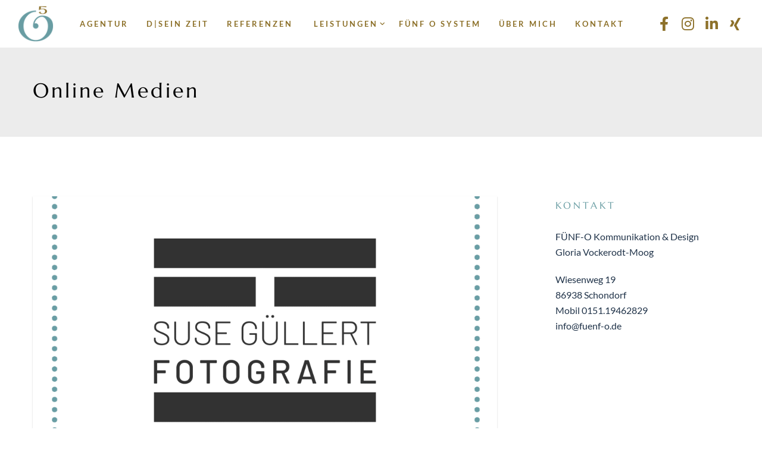

--- FILE ---
content_type: text/html; charset=UTF-8
request_url: https://www.fuenf-o.de/portfolio_category/online-medien/
body_size: 28394
content:
<!doctype html>

<!--[if lt IE 10]>
<html class="ie9 no-js eut-responsive" lang="de">
<![endif]-->
<!--[if (gt IE 9)|!(IE)]><!-->
<html class="no-js eut-responsive" lang="de">
<!--<![endif]-->
	<head>
		<meta charset="UTF-8">
				<title>Online Medien &#8211; F&Uuml;NF O Agentur f&uuml;r Werbung und Design</title>
<meta name='robots' content='max-image-preview:large' />
<script type="text/javascript">
/* <![CDATA[ */
window.koko_analytics = {"url":"https:\/\/www.fuenf-o.de\/koko-analytics-collect.php","site_url":"https:\/\/www.fuenf-o.de","post_id":0,"path":"\/portfolio_category\/online-medien\/","method":"fingerprint","use_cookie":false};
/* ]]> */
</script>
<link rel='dns-prefetch' href='//hcaptcha.com' />
<link rel="alternate" type="application/rss+xml" title="F&Uuml;NF O Agentur f&uuml;r Werbung und Design &raquo; Feed" href="https://www.fuenf-o.de/feed/" />
<link rel="alternate" type="application/rss+xml" title="F&Uuml;NF O Agentur f&uuml;r Werbung und Design &raquo; Kommentar-Feed" href="https://www.fuenf-o.de/comments/feed/" />
<link rel="alternate" type="application/rss+xml" title="F&Uuml;NF O Agentur f&uuml;r Werbung und Design &raquo; Online Medien Portfolio Category Feed" href="https://www.fuenf-o.de/portfolio_category/online-medien/feed/" />
<meta name="viewport" content="width=device-width, initial-scale=1, maximum-scale=1, user-scalable=no">
<meta name="application-name" content="F&Uuml;NF O Agentur f&uuml;r Werbung und Design">
<style id='wp-img-auto-sizes-contain-inline-css' type='text/css'>
img:is([sizes=auto i],[sizes^="auto," i]){contain-intrinsic-size:3000px 1500px}
/*# sourceURL=wp-img-auto-sizes-contain-inline-css */
</style>
<style id='wp-emoji-styles-inline-css' type='text/css'>

	img.wp-smiley, img.emoji {
		display: inline !important;
		border: none !important;
		box-shadow: none !important;
		height: 1em !important;
		width: 1em !important;
		margin: 0 0.07em !important;
		vertical-align: -0.1em !important;
		background: none !important;
		padding: 0 !important;
	}
/*# sourceURL=wp-emoji-styles-inline-css */
</style>
<style id='wp-block-library-inline-css' type='text/css'>
:root{--wp-block-synced-color:#7a00df;--wp-block-synced-color--rgb:122,0,223;--wp-bound-block-color:var(--wp-block-synced-color);--wp-editor-canvas-background:#ddd;--wp-admin-theme-color:#007cba;--wp-admin-theme-color--rgb:0,124,186;--wp-admin-theme-color-darker-10:#006ba1;--wp-admin-theme-color-darker-10--rgb:0,107,160.5;--wp-admin-theme-color-darker-20:#005a87;--wp-admin-theme-color-darker-20--rgb:0,90,135;--wp-admin-border-width-focus:2px}@media (min-resolution:192dpi){:root{--wp-admin-border-width-focus:1.5px}}.wp-element-button{cursor:pointer}:root .has-very-light-gray-background-color{background-color:#eee}:root .has-very-dark-gray-background-color{background-color:#313131}:root .has-very-light-gray-color{color:#eee}:root .has-very-dark-gray-color{color:#313131}:root .has-vivid-green-cyan-to-vivid-cyan-blue-gradient-background{background:linear-gradient(135deg,#00d084,#0693e3)}:root .has-purple-crush-gradient-background{background:linear-gradient(135deg,#34e2e4,#4721fb 50%,#ab1dfe)}:root .has-hazy-dawn-gradient-background{background:linear-gradient(135deg,#faaca8,#dad0ec)}:root .has-subdued-olive-gradient-background{background:linear-gradient(135deg,#fafae1,#67a671)}:root .has-atomic-cream-gradient-background{background:linear-gradient(135deg,#fdd79a,#004a59)}:root .has-nightshade-gradient-background{background:linear-gradient(135deg,#330968,#31cdcf)}:root .has-midnight-gradient-background{background:linear-gradient(135deg,#020381,#2874fc)}:root{--wp--preset--font-size--normal:16px;--wp--preset--font-size--huge:42px}.has-regular-font-size{font-size:1em}.has-larger-font-size{font-size:2.625em}.has-normal-font-size{font-size:var(--wp--preset--font-size--normal)}.has-huge-font-size{font-size:var(--wp--preset--font-size--huge)}.has-text-align-center{text-align:center}.has-text-align-left{text-align:left}.has-text-align-right{text-align:right}.has-fit-text{white-space:nowrap!important}#end-resizable-editor-section{display:none}.aligncenter{clear:both}.items-justified-left{justify-content:flex-start}.items-justified-center{justify-content:center}.items-justified-right{justify-content:flex-end}.items-justified-space-between{justify-content:space-between}.screen-reader-text{border:0;clip-path:inset(50%);height:1px;margin:-1px;overflow:hidden;padding:0;position:absolute;width:1px;word-wrap:normal!important}.screen-reader-text:focus{background-color:#ddd;clip-path:none;color:#444;display:block;font-size:1em;height:auto;left:5px;line-height:normal;padding:15px 23px 14px;text-decoration:none;top:5px;width:auto;z-index:100000}html :where(.has-border-color){border-style:solid}html :where([style*=border-top-color]){border-top-style:solid}html :where([style*=border-right-color]){border-right-style:solid}html :where([style*=border-bottom-color]){border-bottom-style:solid}html :where([style*=border-left-color]){border-left-style:solid}html :where([style*=border-width]){border-style:solid}html :where([style*=border-top-width]){border-top-style:solid}html :where([style*=border-right-width]){border-right-style:solid}html :where([style*=border-bottom-width]){border-bottom-style:solid}html :where([style*=border-left-width]){border-left-style:solid}html :where(img[class*=wp-image-]){height:auto;max-width:100%}:where(figure){margin:0 0 1em}html :where(.is-position-sticky){--wp-admin--admin-bar--position-offset:var(--wp-admin--admin-bar--height,0px)}@media screen and (max-width:600px){html :where(.is-position-sticky){--wp-admin--admin-bar--position-offset:0px}}

/*# sourceURL=wp-block-library-inline-css */
</style><style id='global-styles-inline-css' type='text/css'>
:root{--wp--preset--aspect-ratio--square: 1;--wp--preset--aspect-ratio--4-3: 4/3;--wp--preset--aspect-ratio--3-4: 3/4;--wp--preset--aspect-ratio--3-2: 3/2;--wp--preset--aspect-ratio--2-3: 2/3;--wp--preset--aspect-ratio--16-9: 16/9;--wp--preset--aspect-ratio--9-16: 9/16;--wp--preset--color--black: #000000;--wp--preset--color--cyan-bluish-gray: #abb8c3;--wp--preset--color--white: #ffffff;--wp--preset--color--pale-pink: #f78da7;--wp--preset--color--vivid-red: #cf2e2e;--wp--preset--color--luminous-vivid-orange: #ff6900;--wp--preset--color--luminous-vivid-amber: #fcb900;--wp--preset--color--light-green-cyan: #7bdcb5;--wp--preset--color--vivid-green-cyan: #00d084;--wp--preset--color--pale-cyan-blue: #8ed1fc;--wp--preset--color--vivid-cyan-blue: #0693e3;--wp--preset--color--vivid-purple: #9b51e0;--wp--preset--gradient--vivid-cyan-blue-to-vivid-purple: linear-gradient(135deg,rgb(6,147,227) 0%,rgb(155,81,224) 100%);--wp--preset--gradient--light-green-cyan-to-vivid-green-cyan: linear-gradient(135deg,rgb(122,220,180) 0%,rgb(0,208,130) 100%);--wp--preset--gradient--luminous-vivid-amber-to-luminous-vivid-orange: linear-gradient(135deg,rgb(252,185,0) 0%,rgb(255,105,0) 100%);--wp--preset--gradient--luminous-vivid-orange-to-vivid-red: linear-gradient(135deg,rgb(255,105,0) 0%,rgb(207,46,46) 100%);--wp--preset--gradient--very-light-gray-to-cyan-bluish-gray: linear-gradient(135deg,rgb(238,238,238) 0%,rgb(169,184,195) 100%);--wp--preset--gradient--cool-to-warm-spectrum: linear-gradient(135deg,rgb(74,234,220) 0%,rgb(151,120,209) 20%,rgb(207,42,186) 40%,rgb(238,44,130) 60%,rgb(251,105,98) 80%,rgb(254,248,76) 100%);--wp--preset--gradient--blush-light-purple: linear-gradient(135deg,rgb(255,206,236) 0%,rgb(152,150,240) 100%);--wp--preset--gradient--blush-bordeaux: linear-gradient(135deg,rgb(254,205,165) 0%,rgb(254,45,45) 50%,rgb(107,0,62) 100%);--wp--preset--gradient--luminous-dusk: linear-gradient(135deg,rgb(255,203,112) 0%,rgb(199,81,192) 50%,rgb(65,88,208) 100%);--wp--preset--gradient--pale-ocean: linear-gradient(135deg,rgb(255,245,203) 0%,rgb(182,227,212) 50%,rgb(51,167,181) 100%);--wp--preset--gradient--electric-grass: linear-gradient(135deg,rgb(202,248,128) 0%,rgb(113,206,126) 100%);--wp--preset--gradient--midnight: linear-gradient(135deg,rgb(2,3,129) 0%,rgb(40,116,252) 100%);--wp--preset--font-size--small: 13px;--wp--preset--font-size--medium: 20px;--wp--preset--font-size--large: 36px;--wp--preset--font-size--x-large: 42px;--wp--preset--spacing--20: 0.44rem;--wp--preset--spacing--30: 0.67rem;--wp--preset--spacing--40: 1rem;--wp--preset--spacing--50: 1.5rem;--wp--preset--spacing--60: 2.25rem;--wp--preset--spacing--70: 3.38rem;--wp--preset--spacing--80: 5.06rem;--wp--preset--shadow--natural: 6px 6px 9px rgba(0, 0, 0, 0.2);--wp--preset--shadow--deep: 12px 12px 50px rgba(0, 0, 0, 0.4);--wp--preset--shadow--sharp: 6px 6px 0px rgba(0, 0, 0, 0.2);--wp--preset--shadow--outlined: 6px 6px 0px -3px rgb(255, 255, 255), 6px 6px rgb(0, 0, 0);--wp--preset--shadow--crisp: 6px 6px 0px rgb(0, 0, 0);}:where(.is-layout-flex){gap: 0.5em;}:where(.is-layout-grid){gap: 0.5em;}body .is-layout-flex{display: flex;}.is-layout-flex{flex-wrap: wrap;align-items: center;}.is-layout-flex > :is(*, div){margin: 0;}body .is-layout-grid{display: grid;}.is-layout-grid > :is(*, div){margin: 0;}:where(.wp-block-columns.is-layout-flex){gap: 2em;}:where(.wp-block-columns.is-layout-grid){gap: 2em;}:where(.wp-block-post-template.is-layout-flex){gap: 1.25em;}:where(.wp-block-post-template.is-layout-grid){gap: 1.25em;}.has-black-color{color: var(--wp--preset--color--black) !important;}.has-cyan-bluish-gray-color{color: var(--wp--preset--color--cyan-bluish-gray) !important;}.has-white-color{color: var(--wp--preset--color--white) !important;}.has-pale-pink-color{color: var(--wp--preset--color--pale-pink) !important;}.has-vivid-red-color{color: var(--wp--preset--color--vivid-red) !important;}.has-luminous-vivid-orange-color{color: var(--wp--preset--color--luminous-vivid-orange) !important;}.has-luminous-vivid-amber-color{color: var(--wp--preset--color--luminous-vivid-amber) !important;}.has-light-green-cyan-color{color: var(--wp--preset--color--light-green-cyan) !important;}.has-vivid-green-cyan-color{color: var(--wp--preset--color--vivid-green-cyan) !important;}.has-pale-cyan-blue-color{color: var(--wp--preset--color--pale-cyan-blue) !important;}.has-vivid-cyan-blue-color{color: var(--wp--preset--color--vivid-cyan-blue) !important;}.has-vivid-purple-color{color: var(--wp--preset--color--vivid-purple) !important;}.has-black-background-color{background-color: var(--wp--preset--color--black) !important;}.has-cyan-bluish-gray-background-color{background-color: var(--wp--preset--color--cyan-bluish-gray) !important;}.has-white-background-color{background-color: var(--wp--preset--color--white) !important;}.has-pale-pink-background-color{background-color: var(--wp--preset--color--pale-pink) !important;}.has-vivid-red-background-color{background-color: var(--wp--preset--color--vivid-red) !important;}.has-luminous-vivid-orange-background-color{background-color: var(--wp--preset--color--luminous-vivid-orange) !important;}.has-luminous-vivid-amber-background-color{background-color: var(--wp--preset--color--luminous-vivid-amber) !important;}.has-light-green-cyan-background-color{background-color: var(--wp--preset--color--light-green-cyan) !important;}.has-vivid-green-cyan-background-color{background-color: var(--wp--preset--color--vivid-green-cyan) !important;}.has-pale-cyan-blue-background-color{background-color: var(--wp--preset--color--pale-cyan-blue) !important;}.has-vivid-cyan-blue-background-color{background-color: var(--wp--preset--color--vivid-cyan-blue) !important;}.has-vivid-purple-background-color{background-color: var(--wp--preset--color--vivid-purple) !important;}.has-black-border-color{border-color: var(--wp--preset--color--black) !important;}.has-cyan-bluish-gray-border-color{border-color: var(--wp--preset--color--cyan-bluish-gray) !important;}.has-white-border-color{border-color: var(--wp--preset--color--white) !important;}.has-pale-pink-border-color{border-color: var(--wp--preset--color--pale-pink) !important;}.has-vivid-red-border-color{border-color: var(--wp--preset--color--vivid-red) !important;}.has-luminous-vivid-orange-border-color{border-color: var(--wp--preset--color--luminous-vivid-orange) !important;}.has-luminous-vivid-amber-border-color{border-color: var(--wp--preset--color--luminous-vivid-amber) !important;}.has-light-green-cyan-border-color{border-color: var(--wp--preset--color--light-green-cyan) !important;}.has-vivid-green-cyan-border-color{border-color: var(--wp--preset--color--vivid-green-cyan) !important;}.has-pale-cyan-blue-border-color{border-color: var(--wp--preset--color--pale-cyan-blue) !important;}.has-vivid-cyan-blue-border-color{border-color: var(--wp--preset--color--vivid-cyan-blue) !important;}.has-vivid-purple-border-color{border-color: var(--wp--preset--color--vivid-purple) !important;}.has-vivid-cyan-blue-to-vivid-purple-gradient-background{background: var(--wp--preset--gradient--vivid-cyan-blue-to-vivid-purple) !important;}.has-light-green-cyan-to-vivid-green-cyan-gradient-background{background: var(--wp--preset--gradient--light-green-cyan-to-vivid-green-cyan) !important;}.has-luminous-vivid-amber-to-luminous-vivid-orange-gradient-background{background: var(--wp--preset--gradient--luminous-vivid-amber-to-luminous-vivid-orange) !important;}.has-luminous-vivid-orange-to-vivid-red-gradient-background{background: var(--wp--preset--gradient--luminous-vivid-orange-to-vivid-red) !important;}.has-very-light-gray-to-cyan-bluish-gray-gradient-background{background: var(--wp--preset--gradient--very-light-gray-to-cyan-bluish-gray) !important;}.has-cool-to-warm-spectrum-gradient-background{background: var(--wp--preset--gradient--cool-to-warm-spectrum) !important;}.has-blush-light-purple-gradient-background{background: var(--wp--preset--gradient--blush-light-purple) !important;}.has-blush-bordeaux-gradient-background{background: var(--wp--preset--gradient--blush-bordeaux) !important;}.has-luminous-dusk-gradient-background{background: var(--wp--preset--gradient--luminous-dusk) !important;}.has-pale-ocean-gradient-background{background: var(--wp--preset--gradient--pale-ocean) !important;}.has-electric-grass-gradient-background{background: var(--wp--preset--gradient--electric-grass) !important;}.has-midnight-gradient-background{background: var(--wp--preset--gradient--midnight) !important;}.has-small-font-size{font-size: var(--wp--preset--font-size--small) !important;}.has-medium-font-size{font-size: var(--wp--preset--font-size--medium) !important;}.has-large-font-size{font-size: var(--wp--preset--font-size--large) !important;}.has-x-large-font-size{font-size: var(--wp--preset--font-size--x-large) !important;}
/*# sourceURL=global-styles-inline-css */
</style>

<style id='classic-theme-styles-inline-css' type='text/css'>
/*! This file is auto-generated */
.wp-block-button__link{color:#fff;background-color:#32373c;border-radius:9999px;box-shadow:none;text-decoration:none;padding:calc(.667em + 2px) calc(1.333em + 2px);font-size:1.125em}.wp-block-file__button{background:#32373c;color:#fff;text-decoration:none}
/*# sourceURL=/wp-includes/css/classic-themes.min.css */
</style>
<link rel='stylesheet' id='contact-form-7-css' href='https://www.fuenf-o.de/wp-content/plugins/contact-form-7/includes/css/styles.css?ver=6.1.4' type='text/css' media='all' />
<link rel='stylesheet' id='font-awesome-css' href='https://www.fuenf-o.de/wp-content/themes/engic/css/font-awesome.min.css?ver=6.4.2' type='text/css' media='all' />
<link rel='stylesheet' id='font-awesome-v4-shims-css' href='https://www.fuenf-o.de/wp-content/themes/engic/css/font-awesome-v4-shims.min.css?ver=6.4.2' type='text/css' media='all' />
<link rel='stylesheet' id='engic-eutf-basic-css' href='https://www.fuenf-o.de/wp-content/themes/engic/css/basic.css?ver=2.4.6' type='text/css' media='all' />
<link rel='stylesheet' id='engic-eutf-grid-css' href='https://www.fuenf-o.de/wp-content/themes/engic/css/grid.css?ver=2.4.6' type='text/css' media='all' />
<link rel='stylesheet' id='engic-eutf-theme-style-css' href='https://www.fuenf-o.de/wp-content/themes/engic/css/theme-style.css?ver=2.4.6' type='text/css' media='all' />
<link rel='stylesheet' id='engic-eutf-elements-css' href='https://www.fuenf-o.de/wp-content/themes/engic/css/elements.css?ver=2.4.6' type='text/css' media='all' />
<link rel='stylesheet' id='engic-eutf-responsive-css' href='https://www.fuenf-o.de/wp-content/themes/engic/css/responsive.css?ver=2.4.6' type='text/css' media='all' />
<link rel='stylesheet' id='js_composer_front-css' href='https://www.fuenf-o.de/wp-content/plugins/js_composer/assets/css/js_composer.min.css?ver=8.7.2' type='text/css' media='all' />
<script type="text/javascript" src="https://www.fuenf-o.de/wp-includes/js/jquery/jquery.min.js?ver=3.7.1" id="jquery-core-js"></script>
<script type="text/javascript" src="https://www.fuenf-o.de/wp-includes/js/jquery/jquery-migrate.min.js?ver=3.4.1" id="jquery-migrate-js"></script>
<script type="text/javascript" src="https://www.fuenf-o.de/wp-content/themes/engic/js/modernizr.custom.js?ver=2.8.3" id="modernizr-js"></script>
<script></script><link rel="https://api.w.org/" href="https://www.fuenf-o.de/wp-json/" /><link rel="EditURI" type="application/rsd+xml" title="RSD" href="https://www.fuenf-o.de/xmlrpc.php?rsd" />
<meta name="generator" content="WordPress 6.9" />
<style>
.h-captcha{position:relative;display:block;margin-bottom:2rem;padding:0;clear:both}.h-captcha[data-size="normal"]{width:302px;height:76px}.h-captcha[data-size="compact"]{width:158px;height:138px}.h-captcha[data-size="invisible"]{display:none}.h-captcha iframe{z-index:1}.h-captcha::before{content:"";display:block;position:absolute;top:0;left:0;background:url(https://www.fuenf-o.de/wp-content/plugins/hcaptcha-for-forms-and-more/assets/images/hcaptcha-div-logo.svg) no-repeat;border:1px solid #fff0;border-radius:4px;box-sizing:border-box}.h-captcha::after{content:"The hCaptcha loading is delayed until user interaction.";font-family:-apple-system,system-ui,BlinkMacSystemFont,"Segoe UI",Roboto,Oxygen,Ubuntu,"Helvetica Neue",Arial,sans-serif;font-size:10px;font-weight:500;position:absolute;top:0;bottom:0;left:0;right:0;box-sizing:border-box;color:#bf1722;opacity:0}.h-captcha:not(:has(iframe))::after{animation:hcap-msg-fade-in .3s ease forwards;animation-delay:2s}.h-captcha:has(iframe)::after{animation:none;opacity:0}@keyframes hcap-msg-fade-in{to{opacity:1}}.h-captcha[data-size="normal"]::before{width:302px;height:76px;background-position:93.8% 28%}.h-captcha[data-size="normal"]::after{width:302px;height:76px;display:flex;flex-wrap:wrap;align-content:center;line-height:normal;padding:0 75px 0 10px}.h-captcha[data-size="compact"]::before{width:158px;height:138px;background-position:49.9% 78.8%}.h-captcha[data-size="compact"]::after{width:158px;height:138px;text-align:center;line-height:normal;padding:24px 10px 10px 10px}.h-captcha[data-theme="light"]::before,body.is-light-theme .h-captcha[data-theme="auto"]::before,.h-captcha[data-theme="auto"]::before{background-color:#fafafa;border:1px solid #e0e0e0}.h-captcha[data-theme="dark"]::before,body.is-dark-theme .h-captcha[data-theme="auto"]::before,html.wp-dark-mode-active .h-captcha[data-theme="auto"]::before,html.drdt-dark-mode .h-captcha[data-theme="auto"]::before{background-image:url(https://www.fuenf-o.de/wp-content/plugins/hcaptcha-for-forms-and-more/assets/images/hcaptcha-div-logo-white.svg);background-repeat:no-repeat;background-color:#333;border:1px solid #f5f5f5}@media (prefers-color-scheme:dark){.h-captcha[data-theme="auto"]::before{background-image:url(https://www.fuenf-o.de/wp-content/plugins/hcaptcha-for-forms-and-more/assets/images/hcaptcha-div-logo-white.svg);background-repeat:no-repeat;background-color:#333;border:1px solid #f5f5f5}}.h-captcha[data-theme="custom"]::before{background-color:initial}.h-captcha[data-size="invisible"]::before,.h-captcha[data-size="invisible"]::after{display:none}.h-captcha iframe{position:relative}div[style*="z-index: 2147483647"] div[style*="border-width: 11px"][style*="position: absolute"][style*="pointer-events: none"]{border-style:none}
</style>
<meta name="generator" content="Redux 4.4.17" /><!-- Dynamic css -->
<style type="text/css">
 body { font-size: 16px; font-family: Lato; font-weight: 400; } body p, #eut-theme-wrapper #eut-search-modal input[type='text'] { font-size: 16px; font-family: Lato; font-weight: 400; line-height: 26px; } input[type='text'], input[type='input'], input[type='password'], input[type='email'], input[type='number'], input[type='date'], input[type='url'], input[type='tel'], input[type='search'], textarea, select { font-family: Lato; } #eut-header .eut-logo.eut-logo-text a { font-family: Marcellus; font-weight: 400; font-style: normal; font-size: 36px; text-transform: uppercase; } #eut-header #eut-main-menu ul li ul li a, #eut-hidden-menu ul.eut-menu li a { font-family: Lato; font-weight: 400; font-style: normal; font-size: 12px; text-transform: uppercase; letter-spacing: 2px; } #eut-header #eut-main-menu > ul > li > a, #eut-hidden-menu ul.eut-menu > li > a, #eut-hidden-menu ul.eut-menu .eut-goback a, #eut-header .eut-responsive-menu-text, #eut-header #eut-main-menu > ul > li.megamenu > ul > li > a, #eut-header #eut-main-menu > ul > li.megamenu li.menu-item-has-children > a { font-family: Lato; font-weight: 700; font-style: normal; font-size: 13px; text-transform: uppercase; letter-spacing: 3px; } h1, .eut-h1 { font-family: Marcellus; font-weight: 400; font-style: normal; font-size: 32px; text-transform: uppercase; line-height: 30px; letter-spacing: 4px; } h2, .eut-h2 { font-family: Marcellus; font-weight: 400; font-style: normal; font-size: 28px; text-transform: uppercase; line-height: 30px; letter-spacing: 4px; } h3, .eut-h3 { font-family: Marcellus; font-weight: 400; font-style: normal; font-size: 22px; text-transform: uppercase; line-height: 30px; letter-spacing: 4px; } h4, .eut-h4 { font-family: Marcellus; font-weight: 400; font-style: normal; font-size: 18px; text-transform: uppercase; line-height: 26px; letter-spacing: 3px; } h5, .eut-h5, #reply-title, .vc_tta.vc_general .vc_tta-panel-title, .single_variation { font-family: Marcellus; font-weight: 400; font-style: normal; font-size: 16px; text-transform: uppercase; line-height: 26px; letter-spacing: 3px; } h6, .eut-h6, .mfp-title { font-family: Marcellus; font-weight: 400; font-style: normal; font-size: 16px; text-transform: uppercase; line-height: 26px; letter-spacing: 3px; } #eut-page-title .eut-title { font-family: Marcellus; font-weight: 400; font-style: normal; font-size: 34px; text-transform: none; line-height: 40px; letter-spacing: 4px; } #eut-page-title .eut-description { font-family: Lato; font-weight: 400; font-style: normal; font-size: 14px; text-transform: uppercase; line-height: 24px; letter-spacing: 4px; } #eut-portfolio-title .eut-title { font-family: Marcellus; font-weight: 400; font-style: normal; font-size: 34px; text-transform: none; line-height: 40px; letter-spacing: 4px; } #eut-portfolio-title .eut-description { font-family: Lato; font-weight: 400; font-style: normal; font-size: 14px; text-transform: uppercase; line-height: 24px; letter-spacing: 4px; } #eut-post-title .eut-title, .eut-single-post-title { font-family: Marcellus; font-weight: 400; font-style: normal; font-size: 34px; text-transform: none; line-height: 40px; letter-spacing: 4px; } #eut-header[data-fullscreen='no'] #eut-feature-section .eut-title { font-family: Marcellus; font-weight: 400; font-style: normal; font-size: 56px; text-transform: uppercase; line-height: 80px; letter-spacing: 10px; } #eut-header[data-fullscreen='no'] #eut-feature-section .eut-description { font-family: Lato; font-weight: 400; font-style: normal; font-size: 14px; text-transform: uppercase; line-height: 24px; letter-spacing: 4px; } #eut-header[data-fullscreen='yes'] #eut-feature-section .eut-title { font-family: Marcellus; font-weight: 400; font-style: normal; font-size: 56px; text-transform: uppercase; line-height: 80px; letter-spacing: 10px; } #eut-header[data-fullscreen='yes'] #eut-feature-section .eut-description { font-family: Lato; font-weight: 700; font-style: normal; font-size: 16px; text-transform: uppercase; line-height: 24px; letter-spacing: 6px; } .eut-leader-text p, p.eut-leader-text, blockquote, blockquote p { font-family: Marcellus; font-weight: 400; font-style: normal; font-size: 24px; text-transform: none; line-height: 30px; letter-spacing: 1px; } .eut-subtitle p, .eut-subtitle { font-family: Marcellus; font-weight: 400; font-style: normal; font-size: 16px; text-transform: uppercase; line-height: 26px; letter-spacing: 1px; } .eut-small-text, small, #eut-anchor-menu a, #eut-post-title #eut-social-share ul li .eut-like-counter, .eut-pagination ul li, #eut-header-options ul.eut-options a span, .eut-pagination .eut-icon-nav-right, .eut-pagination .eut-icon-nav-left, #eut-footer-bar .eut-social li, #eut-footer-bar .eut-copyright, #eut-footer-bar #eut-second-menu, #eut-share-modal .eut-social li a, #eut-language-modal .eut-language li a, .logged-in-as, .widget.widget_recent_entries li span.post-date, cite, label, .eut-slider-item .eut-slider-content span.eut-title, .eut-gallery figure figcaption .eut-caption, .widget.widget_calendar caption, .widget .rss-date, .widget.widget_tag_cloud a, .eut-widget.eut-latest-news .eut-latest-news-date, .eut-widget.eut-comments .eut-comment-date, .wpcf7-form p, .wpcf7-form .eut-one-third, .wpcf7-form .eut-one-half, .mfp-counter, .eut-comment-nav ul li a, .eut-portfolio .eut-like-counter span, .eut-map-infotext p, a.eut-infotext-link, .eut-portfolio .eut-portfolio-btns, #eut-main-menu span.eut-no-assigned-menu { font-family: Lato; font-weight: 400; font-style: normal; font-size: 11px !important; text-transform: uppercase; letter-spacing: 2px; } .eut-link-text, .eut-blog.eut-isotope[data-type='pint-blog'] .eut-isotope-item .eut-media-content .eut-read-more span, .eut-search button[type='submit'], .eut-btn, input[type='submit'], input[type='reset'], input[type='button'], button, .woocommerce #respond input#submit, .woocommerce button.button.alt { font-family: Lato; font-weight: 700; font-style: normal; font-size: 12px !important; text-transform: uppercase; letter-spacing: 2px; } .eut-btn.eut-btn-extrasmall { font-size: 8px !important; } .eut-btn.eut-btn-small { font-size: 10px !important; } .eut-btn.eut-btn-large { font-size: 14px !important; } .eut-btn.eut-btn-extralarge { font-size: 16px !important; } 
</style><!-- Dynamic css -->
<style type="text/css">
 .eut-body-overlay, .mfp-bg { background-color: rgba(0,0,0,0.85); } #eut-top-bar { line-height: 40px; } #eut-header.eut-default #eut-top-bar { background-color: #ffffff; color: #777777; } #eut-header.eut-default #eut-top-bar a { color: #777777; } #eut-header.eut-default #eut-top-bar a:hover { color: #8d702d; } #eut-header.eut-default #eut-top-bar .eut-language ul li a { background-color: #ffffff; color: #8d712a; } #eut-header.eut-default #eut-top-bar .eut-language ul li a:hover { background-color: #f7f7f7; color: #699da3; } .eut-frame-responsive-menu-button .eut-button-icon { border-color: rgba(105,157,163,0.2); } .eut-frame-responsive-menu-button .eut-line-icon, .eut-frame-responsive-menu-button .eut-line-icon:after, .eut-frame-responsive-menu-button .eut-line-icon:before { background-color: #699da3; } #eut-header.eut-light #eut-top-bar, #eut-header.eut-dark #eut-top-bar { background-color: rgba(0,0,0,0.60); color: #699da3; } #eut-header.eut-light #eut-top-bar a, #eut-header.eut-dark #eut-top-bar a { color: #699da3; } #eut-header.eut-light #eut-top-bar a:hover, #eut-header.eut-dark #eut-top-bar a:hover { color: #8d712a; } #eut-header.eut-light #eut-top-bar .eut-language ul li a, #eut-header.eut-dark #eut-top-bar .eut-language ul li a { background-color: #ffffff; color: #8d712a; } #eut-header.eut-light #eut-top-bar .eut-language ul li a:hover, #eut-header.eut-dark #eut-top-bar .eut-language ul li a:hover { background-color: #f7f7f7; color: #699da3; } #eut-header #eut-inner-header { height: 80px; line-height: 80px; } #eut-header #eut-header-wrapper, #eut-header[data-menu-align='center'] #eut-main-menu { height: 80px; } #eut-header .eut-menu-elements-wrapper, #eut-header .eut-responsive-menu-button { height: 80px; line-height: 80px; } #eut-header .eut-logo { height: 80px; } #eut-header .eut-logo .eut-logo-wrapper a { height: 60px; } #eut-header[data-overlap='yes'][data-header-position='above-feature'] .eut-feature-content { padding-top: 80px; } #eut-header[data-overlap='yes'][data-header-position='above-feature'] .eut-feature-content.eut-align-left-top, #eut-header[data-overlap='yes'][data-header-position='above-feature'] .eut-feature-content.eut-align-center-top, #eut-header[data-overlap='yes'][data-header-position='above-feature'] .eut-feature-content.eut-align-right-top { padding-top: 160px; } #eut-header[data-overlap='yes'][data-header-position='below-feature'] .eut-feature-content.eut-align-left-bottom, #eut-header[data-overlap='yes'][data-header-position='below-feature'] .eut-feature-content.eut-align-center-bottom, #eut-header[data-overlap='yes'][data-header-position='below-feature'] .eut-feature-content.eut-align-right-bottom { padding-bottom: 120px; } #eut-header[data-overlap='yes'][data-topbar='no'][data-header-position='above-feature'] #eut-feature-section { top: -80px; margin-bottom: -80px; } #eut-header[data-overlap='yes'][data-topbar='yes'][data-header-position='above-feature'] #eut-feature-section { top: -121px; margin-bottom: -121px; } #eut-header[data-overlap='yes'][data-header-position='below-feature'] #eut-feature-section { margin-bottom: -80px; } #eut-hidden-menu { color: #8d712a; background-color: rgba(255,255,255,0.75); } #eut-hidden-menu li a, #eut-hidden-menu ul.eut-menu-options li a, #eut-hidden-menu .eut-menu-options li a, #eut-hidden-menu ul li .eut-arrow .eut-side-area .eut-close-menu-button { color: #8d712a; } #eut-hidden-menu li a:hover, #eut-hidden-menu ul.eut-menu-options li a:hover, #eut-hidden-menu ul li.current-menu-item > a, #eut-hidden-menu ul li.current-menu-parent > a, #eut-hidden-menu ul li.current_page_item > a, #eut-hidden-menu ul li.current_page_ancestor > a, #eut-hidden-menu ul li .eut-arrow:hover, .eut-side-area .eut-close-menu-button:hover { color: #699da3; } #eut-hidden-menu ul li a .label { color: #699da3; background-color: #f7f7f7; } #eut-header.eut-default #eut-inner-header, #eut-header.eut-default[data-sticky-header='shrink'] { background-color: rgba(255,255,255,0.75); } #eut-header.eut-default #eut-inner-header, #eut-header.eut-default .eut-menu-elements-wrapper, #eut-header.eut-default #eut-top-bar { border-color: rgba(0,0,0,0); } #eut-header.eut-default #eut-main-menu > ul > li > a, #eut-header.eut-default .eut-menu-options li a, #eut-header.eut-default .eut-logo.eut-logo-text a, #eut-header.eut-default .eut-responsive-menu-text, #eut-header.eut-default .eut-cart-button a, #eut-header.eut-default .eut-cart-button .eut-purchased-items { color: #8d712a; } #eut-header.eut-default .eut-menu-button-line { background-color: #8d712a; } #eut-header.eut-default .eut-button-icon .eut-line-icon, #eut-header.eut-default .eut-button-icon .eut-line-icon:after, #eut-header.eut-default .eut-button-icon .eut-line-icon:before { background-color: #8d712a; } #eut-header.eut-default .eut-button-icon:hover .eut-line-icon, #eut-header.eut-default .eut-button-icon:hover .eut-line-icon:after, #eut-header.eut-default .eut-button-icon:hover .eut-line-icon:before { background-color: #699da3; } #eut-header.eut-default #eut-main-menu > ul > li.current-menu-item > a, #eut-header.eut-default #eut-main-menu > ul > li.current-menu-parent > a, #eut-header.eut-default #eut-main-menu > ul > li.current_page_item > a, #eut-header.eut-default #eut-main-menu > ul > li.current_page_ancestor > a, #eut-header.eut-default #eut-main-menu > ul > li:hover > a, #eut-header.eut-default #eut-main-menu > ul > li.current-menu-ancestor > a, #eut-header.eut-default #eut-main-menu > ul > li.active > a, #eut-header.eut-default .eut-menu-options li a:hover , #eut-hidden-menu ul.eut-menu > li.open > a, #eut-header.eut-default .eut-cart-button a:hover { color: #699da3; } #eut-header #eut-main-menu ul li ul, #eut-header #eut-main-menu > ul > li.megamenu > ul { background-color: #ffffff; } #eut-header #eut-main-menu ul li ul a, #eut-header #eut-main-menu ul li a:hover .label { color: #8d712a; } #eut-header #eut-main-menu ul li.current-menu-item > a { color: #699da3; } #eut-header #eut-main-menu ul li ul a:hover { color: #699da3; background-color: #f7f7f7; } #eut-header #eut-main-menu > ul > li.megamenu > ul > li { border-color: #699da3; } #eut-header #eut-main-menu > ul > li.megamenu > ul > li > a, #eut-header #eut-main-menu > ul > li.megamenu li.menu-item-has-children > a { color: #699da3; background-color: transparent; } #eut-header.eut-light #eut-inner-header, #eut-header.eut-light .eut-menu-elements-wrapper, #eut-header.eut-light #eut-top-bar { border-color: rgba(255,255,255,0); } #eut-header.eut-light #eut-main-menu > ul > li > a, #eut-header.eut-light .eut-menu-options li a, #eut-header.eut-light .eut-logo.eut-logo-text a, #eut-header.eut-light .eut-responsive-menu-text, #eut-header.eut-light .eut-cart-button a, #eut-header.eut-light .eut-cart-button .eut-purchased-items { color: #699da3; } #eut-header.eut-light .eut-menu-button-line { background-color: #699da3; } #eut-header.eut-light .eut-button-icon .eut-line-icon, #eut-header.eut-light .eut-button-icon .eut-line-icon:after, #eut-header.eut-light .eut-button-icon .eut-line-icon:before { background-color: #699da3; } #eut-header.eut-light .eut-button-icon:hover .eut-line-icon, #eut-header.eut-light .eut-button-icon:hover .eut-line-icon:after, #eut-header.eut-light .eut-button-icon:hover .eut-line-icon:before { background-color: #8d712a; } #eut-header.eut-light #eut-main-menu > ul > li.current-menu-item > a, #eut-header.eut-light #eut-main-menu > ul > li.current-menu-parent > a, #eut-header.eut-light #eut-main-menu > ul > li.current_page_item > a, #eut-header.eut-light #eut-main-menu > ul > li.current_page_ancestor > a, #eut-header.eut-light #eut-main-menu > ul > li.active > a, #eut-header.eut-light #eut-main-menu > ul > li:hover > a, #eut-header.eut-light #eut-main-menu > ul > li.current-menu-ancestor > a, #eut-header.eut-light .eut-menu-options li a:hover, #eut-header.eut-light .eut-cart-button a:hover { color: #8d712a; } #eut-header.eut-dark #eut-inner-header, #eut-header.eut-dark .eut-menu-elements-wrapper, #eut-header.eut-dark #eut-top-bar { border-color: rgba(0,0,0,0); } #eut-header.eut-dark #eut-main-menu > ul > li > a, #eut-header.eut-dark .eut-menu-options li a, #eut-header.eut-dark .eut-logo.eut-logo-text a, #eut-header.eut-dark .eut-responsive-menu-text, #eut-header.eut-dark .eut-cart-button a, #eut-header.eut-dark .eut-cart-button .eut-purchased-items { color: #434343; } #eut-header.eut-dark .eut-menu-button-line { background-color: #434343; } #eut-header.eut-dark .eut-button-icon .eut-line-icon, #eut-header.eut-dark .eut-button-icon .eut-line-icon:after, #eut-header.eut-dark .eut-button-icon .eut-line-icon:before { background-color: #434343; } #eut-header.eut-dark .eut-button-icon:hover .eut-line-icon, #eut-header.eut-dark .eut-button-icon:hover .eut-line-icon:after, #eut-header.eut-dark .eut-button-icon:hover .eut-line-icon:before { background-color: #000000; } #eut-header.eut-dark #eut-main-menu > ul > li.current-menu-item > a, #eut-header.eut-dark #eut-main-menu > ul > li.current-menu-parent > a, #eut-header.eut-dark #eut-main-menu > ul > li.current_page_item > a, #eut-header.eut-dark #eut-main-menu > ul > li.current_page_ancestor > a, #eut-header.eut-dark #eut-main-menu > ul > li.active > a, #eut-header.eut-dark #eut-main-menu > ul > li:hover > a, #eut-header.eut-dark #eut-main-menu > ul > li.current-menu-ancestor > a, #eut-header.eut-dark .eut-menu-options li a:hover, #eut-header.eut-dark .eut-cart-button a:hover { color: #000000; } #eut-header.eut-default.eut-header-sticky #eut-inner-header, #eut-header.eut-light.eut-header-sticky #eut-inner-header, #eut-header.eut-dark.eut-header-sticky #eut-inner-header, #eut-header[data-sticky-header='advanced'] #eut-inner-header:before { background-color: rgba(255,255,255,0.75); } #eut-header.eut-header-sticky #eut-inner-header, #eut-header.eut-header-sticky .eut-menu-elements-wrapper, #eut-header.eut-header-sticky #eut-top-bar { border-color: rgba(141,113,42,0.25); } #eut-header.eut-header-sticky #eut-main-menu > ul > li > a, #eut-header.eut-header-sticky .eut-menu-options li a, #eut-header.eut-header-sticky .eut-logo.eut-logo-text a, #eut-header.eut-header-sticky .eut-responsive-menu-text, #eut-header.eut-header-sticky .eut-cart-button a, #eut-header.eut-header-sticky .eut-cart-button .eut-purchased-items { color: #8d712a; } #eut-header.eut-header-sticky #eut-main-menu > ul > li.current-menu-item > a, #eut-header.eut-header-sticky #eut-main-menu > ul > li.current-menu-parent > a, #eut-header.eut-header-sticky #eut-main-menu > ul > li.current_page_item > a, #eut-header.eut-header-sticky #eut-main-menu > ul > li.current_page_ancestor > a, #eut-header.eut-header-sticky #eut-main-menu > ul > li.active > a, #eut-header.eut-header-sticky #eut-main-menu > ul > li:hover > a, #eut-header.eut-header-sticky #eut-main-menu > ul > li.current-menu-ancestor > a, #eut-header.eut-header-sticky .eut-menu-options li a:hover, #eut-header.eut-header-sticky .eut-cart-button a:hover { color: #699da3; } #eut-header.eut-header-sticky .eut-button-icon .eut-line-icon, #eut-header.eut-header-sticky .eut-button-icon .eut-line-icon:after, #eut-header.eut-header-sticky .eut-button-icon .eut-line-icon:before { background-color: #8d712a; } #eut-header.eut-header-sticky .eut-button-icon:hover .eut-line-icon, #eut-header.eut-header-sticky .eut-button-icon:hover .eut-line-icon:after, #eut-header.eut-header-sticky .eut-button-icon:hover .eut-line-icon:before { background-color: #699da3; } #eut-page-title { background-color: #ececec; } #eut-portfolio-title { background-color: #ececec; } #eut-page-title.eut-blog-title { background-color: #ececec; } #eut-post-title { background-color: ; } #eut-anchor-menu { height: 70px; line-height: 70px; } #eut-anchor-menu-wrapper { height: 70px; } #eut-anchor-menu, #eut-anchor-menu.eut-responsive-bar ul li, #eut-anchor-menu ul li ul { background-color: #151515; } #eut-anchor-menu ul li a { color: #bbbdbf; background-color: #151515; } #eut-anchor-menu .eut-menu-button .eut-menu-button-line { background-color: #bbbdbf; } #eut-anchor-menu ul li.current-menu-item a, #eut-anchor-menu ul li a:hover, #eut-anchor-menu ul li.primary-button a, #eut-anchor-menu ul li.current > a, #eut-anchor-menu.eut-current-link ul li.active > a { color: #ffffff; background-color: #1a1f25; } #eut-anchor-menu ul li, #eut-anchor-menu ul li ul li, #eut-anchor-menu.eut-responsive-bar ul li, #eut-anchor-menu.eut-responsive-bar ul li ul, #eut-anchor-menu.eut-incontainer > ul > li:first-child { border-color: #393e44; } #eut-main-content, .eut-single-wrapper, #eut-main-content.eut-error-404, #eut-feature-section { background-color: #ffffff; } a { color: #699da3; } a:hover { color: #eb6a69; } #eut-footer-area { background-color: #699da3; } /* Widget Title Color */ #eut-footer-area h1, #eut-footer-area h2, #eut-footer-area h3, #eut-footer-area h4, #eut-footer-area h5, #eut-footer-area h6, #eut-footer-area .eut-widget-title, #eut-footer-area .widget.widget_recent_entries li span.post-date, #eut-footer-area .widget.widget_rss .eut-widget-title a, #eut-footer-area .input-text, #eut-footer-area input[type='text'], #eut-footer-area input[type='input'], #eut-footer-area input[type='password'], #eut-footer-area input[type='email'], #eut-footer-area input[type='number'], #eut-footer-area input[type='date'], #eut-footer-area input[type='url'], #eut-footer-area input[type='tel'], #eut-footer-area input[type='search'], #eut-footer-area textarea { color: #ffffff; } /* Footer Text Color */ #eut-footer-area, #eut-footer-area .widget.widget_tag_cloud a{ color: #ffffff; } #eut-footer-area .widget li a, #eut-footer-area a { color: #203349; } /* Footer Text Hover Color */ #eut-footer-area .widget li a:hover, #eut-footer-area a:hover { color: #eb6a69; } #eut-footer-area input, #eut-footer-area input[type='text'], #eut-footer-area input[type='input'], #eut-footer-area input[type='password'], #eut-footer-area input[type='email'], #eut-footer-area input[type='number'], #eut-footer-area input[type='date'], #eut-footer-area input[type='url'], #eut-footer-area input[type='tel'], #eut-footer-area input[type='search'], #eut-footer-area .eut-search button[type='submit'], #eut-footer-area textarea, #eut-footer-area select, #eut-footer-area .widget.widget_calendar table th, #eut-footer-area .eut-widget.eut-social li a, #eut-footer-area .widget li, #eut-footer-area .widget li ul { border-color: #353535; } #eut-footer-bar { background-color: rgba(105,157,163,1); color: #ffffff; } #eut-footer-bar #eut-second-menu li a, #eut-footer-bar .eut-social li a, #eut-footer-bar .eut-social li:after, #eut-footer-bar a { color: #203349; } #eut-footer-bar #eut-second-menu li a:hover, #eut-footer-bar .eut-social li a:hover, #eut-footer-bar a:hover { color: #eb6a69; } .eut-dark-overlay:before { background-color: #222222; } .eut-light-overlay:before { background-color: #ffffff; } .eut-primary-1-overlay:before { background-color: #699da3; } .eut-primary-2-overlay:before { background-color: #8d712a; } .eut-primary-3-overlay:before { background-color: #dda151; } .eut-primary-4-overlay:before { background-color: #eb6a69; } .eut-primary-5-overlay:before { background-color: #203349; } .eut-color-text, a.eut-color-text, a .eut-color-text, .eut-color-text a, #eut-main-content, .eut-bg-light, #eut-main-content .eut-sidebar-colored.eut-bg-light a, #eut-anchor-menu, #eut-main-content .widget.widget_categories li a, #eut-main-content .widget.widget_pages li a, #eut-main-content .widget.widget_archive li a, #eut-main-content .widget.widget_nav_menu li a, #eut-main-content .widget.widget_tag_cloud a, #eut-main-content .widget.widget_meta a, #eut-main-content .widget.widget_recent_entries a, #eut-main-content .widget.widget_recent_comments a.url, #eut-main-content .eut-widget.eut-comments a.url, #eut-main-content .eut-widget.eut-social li a, #eut-side-area .widget.widget_categories li a, #eut-side-area .widget.widget_pages li a, #eut-side-area .widget.widget_archive li a, #eut-side-area .widget.widget_nav_menu li a, #eut-side-area .widget.widget_tag_cloud a, #eut-side-area .widget.widget_meta a, #eut-side-area .widget.widget_recent_entries a, #eut-side-area .widget.widget_recent_comments a.url, #eut-side-area .eut-widget.eut-comments a.url, #eut-side-area .eut-widget.eut-latest-news a, #eut-side-area .eut-widget.eut-social li a, #eut-comments .eut-comment-item .eut-comment-date a:hover, .eut-pagination ul li a, input[type='text'], input[type='input'], input[type='password'], input[type='email'], input[type='number'], input[type='date'], input[type='url'], input[type='tel'], input[type='search'], textarea, select, .eut-map-infotext p, #eut-main-content .eut-portfolio .eut-light.eut-caption, #eut-main-content .eut-eut-gallery .eut-light.eut-caption, .eut-comment-nav ul li a, .eut-pagination ul li:after, .eut-search button[type='submit'] .fa.fa-search, #eut-social-share li a, .eut-blog-item.format-link a:not(.eut-read-more), .vc_tta-panel .vc_tta-controls-icon, #eut-main-menu span.eut-no-assigned-menu, .eut-read-more:hover, #eut-main-content .more-link:hover { color: #203349; } .eut-color-heading, a.eut-color-heading, a .eut-color-heading, .eut-color-heading a, .eut-color-hover-heading:hover, a.eut-color-hover-heading:hover, a .eut-color-hover-heading:hover, .eut-color-hover-heading a:hover, #eut-main-content h1, #eut-main-content h2, #eut-main-content h3, #eut-main-content h4, #eut-main-content h5, #eut-main-content h6, #eut-main-content .eut-h1, #eut-main-content .eut-h2, #eut-main-content .eut-h3, #eut-main-content .eut-h4, #eut-main-content .eut-h5, #eut-main-content .eut-h6, #eut-main-content .eut-post-title, #eut-main-content .more-link, #eut-main-content .widget.widget_rss cite, #eut-main-content .widget.widget_rss .eut-widget-title a, #eut-main-content .widget.widget_recent_comments a:hover, #eut-main-content .eut-widget.eut-comments a:hover, #eut-main-content .widget.widget_recent_entries li span.post-date, #eut-main-content .eut-widget.eut-comments .eut-comment-date, #eut-side-area .widget.widget_rss cite, #eut-side-area .widget.widget_rss .eut-widget-title a, #eut-side-area .widget.widget_recent_comments a:hover, #eut-side-area .eut-widget.eut-comments a:hover, #eut-side-area .widget.widget_recent_entries li span.post-date, #eut-side-area .eut-widget.eut-comments .eut-comment-date, #eut-side-area .eut-widget.eut-latest-news .eut-latest-news-date, #eut-main-content .eut-widget.eut-latest-news a, .widget.widget_calendar table th, #eut-comments .comment-reply-link:hover, #eut-comments .eut-comment-item .eut-author a, #eut-comments .comment-edit-link, #respond .comment-reply-title small a:hover, #respond .comment-notes, #eut-main-content .more-link:hover, .eut-toggle .eut-title.active, input[type='text']:hover, input[type='input']:hover, input[type='password']:hover, input[type='email']:hover, input[type='number']:hover, input[type='date']:hover, input[type='url']:hover, input[type='tel']:hover, input[type='search']:hover, textarea:hover, select:hover, input[type='text']:focus, input[type='password']:focus, input[type='email']:focus, input[type='number']:focus, input[type='date']:focus, input[type='url']:focus, input[type='tel']:focus, input[type='search']:focus, textarea:focus, #eut-main-content .eut-portfolio .eut-light.eut-title, #eut-main-content .eut-eut-gallery .eut-light.eut-title, .eut-related-wrapper small, .vc_tta-tabs .vc_tta-title-text, .eut-tabs-title li.active, .widget.widget_tag_cloud a:before, #eut-nav-bar .eut-nav-item a.eut-backlink { color: #699da3; } .eut-color-primary-1, .eut-hover-color-primary-1:hover, a.eut-hover-color-primary-1:hover, a .eut-hover-color-primary-1:hover, .eut-color-primary-1:before, .eut-color-primary-1:after, #eut-main-content .eut-primary-1 h1, #eut-main-content .eut-primary-1 h2, #eut-main-content .eut-primary-1 h3, #eut-main-content .eut-primary-1 h4, #eut-main-content .eut-primary-1 h5, #eut-main-content .eut-primary-1 h6, #eut-main-content h1.eut-primary-1, #eut-main-content h2.eut-primary-1, #eut-main-content h3.eut-primary-1, #eut-main-content h4.eut-primary-1, #eut-main-content h5.eut-primary-1, #eut-main-content h6.eut-primary-1, #eut-feature-section .eut-title.eut-primary-1, #eut-page-title .eut-title.eut-primary-1, #eut-post-title .eut-title.eut-primary-1, #eut-portfolio-title .eut-title.eut-primary-1, #eut-feature-section .eut-goto-section.eut-primary-1, .widget.widget_calendar a, #eut-main-content .eut-post-title:hover, .eut-blog.eut-isotope[data-type='pint-blog'] .eut-isotope-item .eut-media-content .eut-post-icon, #eut-main-content .widget.widget_categories li a:hover, #eut-main-content .widget.widget_archive li a:hover, #eut-main-content .widget.widget_pages li a:hover, #eut-main-content .widget.widget_nav_menu li a:hover, #eut-main-content .widget.widget_nav_menu li.current-menu-item a, #eut-main-content .widget li .rsswidget, #eut-main-content .widget.widget_recent_comments a.url:hover, #eut-main-content .widget.widget_recent_comments a, #eut-main-content .eut-widget.eut-comments a.url:hover, #eut-main-content .eut-widget.eut-comments a, #eut-main-content .widget.widget_meta a:hover, #eut-main-content .widget.widget_recent_entries a:hover, #eut-main-content .widget.eut-contact-info a, #eut-main-content .eut-widget.eut-latest-news a:hover, #eut-side-area .widget.widget_categories li a:hover, #eut-side-area .widget.widget_archive li a:hover, #eut-side-area .widget.widget_pages li a:hover, #eut-side-area .widget.widget_nav_menu li a:hover, #eut-side-area .widget.widget_nav_menu li.current-menu-item a, #eut-side-area .widget li .rsswidget, #eut-side-area .widget.widget_recent_comments a.url:hover, #eut-side-area .widget.widget_recent_comments a, #eut-side-area .eut-widget.eut-comments a.url:hover, #eut-side-area .eut-widget.eut-comments a, #eut-side-area .widget.widget_meta a:hover, #eut-side-area .widget.widget_recent_entries a:hover, #eut-side-area .widget.eut-contact-info a, #eut-side-area .eut-widget.eut-latest-news a:hover, .eut-tags li a:hover, .eut-categories li a:hover, #eut-main-content .more-link, #eut-comments .comment-reply-link, #eut-comments .eut-comment-item .eut-author a:hover, #eut-comments .eut-comment-item .eut-comment-date a, #eut-comments .comment-edit-link:hover, #respond .comment-reply-title small a, .eut-blog .eut-like-counter span, .eut-pagination ul li a.current, .eut-pagination ul li a:hover, .eut-toggle .eut-title.active:before, .eut-portfolio-item .eut-portfolio-btns li a:hover, .eut-hr .eut-divider-backtotop:after, .eut-list li:before, #eut-feature-section .eut-description.eut-primary-1, #eut-page-title .eut-description.eut-primary-1, #eut-portfolio-title .eut-description.eut-primary-1, .eut-carousel-wrapper .eut-custom-title-content.eut-primary-1 .eut-caption, .eut-comment-nav ul li a:hover, .eut-pagination ul li .current, .eut-search button[type='submit']:hover .fa.fa-search, #eut-social-share li a:hover i, .eut-portfolio .eut-hover-style-1 .eut-like-counter, .eut-portfolio .eut-hover-style-1 .eut-portfolio-btns, .eut-portfolio .eut-hover-style-2.eut-light .eut-media:after, .eut-filter ul li:hover:not(.selected) span, #eut-theme-wrapper #eut-search-modal .eut-search button[type='submit'] .fa.fa-search, #eut-main-content .eut-widget.eut-social li a:not(.eut-simple):not(.eut-outline):hover, #eut-side-area .eut-widget.eut-social li a:not(.eut-simple):not(.eut-outline):hover, #eut-footer-area .eut-widget.eut-social li a:not(.eut-simple):not(.eut-outline):hover, #eut-main-content a:hover .eut-team-name, .eut-blog .eut-label-post.format-quote a:before, ul.eut-fields li:before, .vc_tta-panel.vc_active .vc_tta-controls-icon, #eut-theme-wrapper #eut-search-modal .eut-close-search:hover, #eut-main-content .widget.widget_tag_cloud a:hover, #eutside-area .widget.widget_tag_cloud a:hover, #eut-footer-area .widget.widget_tag_cloud a:hover, #eut-nav-bar .eut-nav-item a.eut-backlink:hover, .eut-testimonial-name:before, .eut-read-more, #eut-main-content .more-link, #eut-header #eut-main-menu ul li.eut-plus a span:after { color: #699da3; } .eut-isotope.eut-shadow-mode .eut-post-date.eut-primary-box:before, .eut-large-media .eut-post-date.eut-primary-box:after, .eut-single-post .eut-post-date.eut-primary-box:after, blockquote, .eut-blog-item.sticky:after { border-color: #699da3; } .eut-color-primary-2, .eut-color-primary-2:before, .eut-color-primary-2:after, #eut-main-content .eut-primary-2 h1, #eut-main-content .eut-primary-2 h2, #eut-main-content .eut-primary-2 h3, #eut-main-content .eut-primary-2 h4, #eut-main-content .eut-primary-2 h5, #eut-main-content .eut-primary-2 h6, #eut-feature-section .eut-title.eut-primary-2, #eut-feature-section .eut-goto-section.eut-primary-2, #eut-page-title .eut-title.eut-primary-2, #eut-post-title .eut-title.eut-primary-2, #eut-portfolio-title .eut-title.eut-primary-2, #eut-feature-section .eut-description.eut-primary-2, #eut-page-title .eut-description.eut-primary-2, #eut-portfolio-title .eut-description.eut-primary-2, .eut-carousel-wrapper .eut-custom-title-content.eut-primary-2 .eut-caption { color: #8d712a; } .eut-color-primary-3, .eut-color-primary-3:before, .eut-color-primary-3:after, #eut-main-content .eut-primary-3 h1, #eut-main-content .eut-primary-3 h2, #eut-main-content .eut-primary-3 h3, #eut-main-content .eut-primary-3 h4, #eut-main-content .eut-primary-3 h5, #eut-main-content .eut-primary-3 h6, #eut-feature-section .eut-title.eut-primary-3, #eut-feature-section .eut-goto-section.eut-primary-3, #eut-page-title .eut-title.eut-primary-3, #eut-post-title .eut-title.eut-primary-3, #eut-portfolio-title .eut-title.eut-primary-3, #eut-feature-section .eut-description.eut-primary-3, #eut-page-title .eut-description.eut-primary-3, #eut-portfolio-title .eut-description.eut-primary-3, .eut-carousel-wrapper .eut-custom-title-content.eut-primary-3 .eut-caption { color: #dda151; } .eut-color-primary-4, .eut-color-primary-4:before, .eut-color-primary-4:after, #eut-main-content .eut-primary-4 h1, #eut-main-content .eut-primary-4 h2, #eut-main-content .eut-primary-4 h3, #eut-main-content .eut-primary-4 h4, #eut-main-content .eut-primary-4 h5, #eut-main-content .eut-primary-4 h6, #eut-feature-section .eut-title.eut-primary-4, #eut-feature-section .eut-goto-section.eut-primary-4, #eut-page-title .eut-title.eut-primary-4, #eut-post-title .eut-title.eut-primary-4, #eut-portfolio-title .eut-title.eut-primary-4, #eut-feature-section .eut-description.eut-primary-4, #eut-page-title .eut-description.eut-primary-4, #eut-portfolio-title .eut-description.eut-primary-4, .eut-carousel-wrapper .eut-custom-title-content.eut-primary-4 .eut-caption { color: #eb6a69; } .eut-color-primary-5, .eut-color-primary-5:before, .eut-color-primary-5:after, #eut-main-content .eut-primary-5 h1, #eut-main-content .eut-primary-5 h2, #eut-main-content .eut-primary-5 h3, #eut-main-content .eut-primary-5 h4, #eut-main-content .eut-primary-5 h5, #eut-main-content .eut-primary-5 h6, #eut-feature-section .eut-title.eut-primary-5, #eut-feature-section .eut-goto-section.eut-primary-5, #eut-page-title .eut-title.eut-primary-5, #eut-post-title .eut-title.eut-primary-5, #eut-portfolio-title .eut-title.eut-primary-5, #eut-feature-section .eut-description.eut-primary-5, #eut-page-title .eut-description.eut-primary-5, #eut-portfolio-title .eut-description.eut-primary-5, .eut-carousel-wrapper .eut-custom-title-content.eut-primary-5 .eut-caption { color: #203349; } #eut-main-content .eut-dark h1, #eut-main-content .eut-dark h2, #eut-main-content .eut-dark h3, #eut-main-content .eut-dark h4, #eut-main-content .eut-dark h5, #eut-main-content .eut-dark h6, .eut-carousel-wrapper .eut-custom-title-content.eut-dark .eut-caption { color: #000000; } #eut-main-content .eut-light h1, #eut-main-content .eut-light h2, #eut-main-content .eut-light h3, #eut-main-content .eut-light h4, #eut-main-content .eut-light h5, #eut-main-content .eut-light h6, .eut-carousel-wrapper .eut-custom-title-content.eut-light .eut-caption { color: #ffffff; } #eut-main-content .eut-grey h1, #eut-main-content .eut-grey h2, #eut-main-content .eut-grey h3, #eut-main-content .eut-grey h4, #eut-main-content .eut-grey h5, #eut-main-content .eut-grey h6 { color: #cccccc; } #eut-main-content .eut-green h1, #eut-main-content .eut-green h2, #eut-main-content .eut-green h3, #eut-main-content .eut-green h4, #eut-main-content .eut-green h5, #eut-main-content .eut-green h6 { color: #83ad00; } #eut-main-content .eut-orange h1, #eut-main-content .eut-orange h2, #eut-main-content .eut-orange h3, #eut-main-content .eut-orange h4, #eut-main-content .eut-orange h5, #eut-main-content .eut-orange h6 { color: #faa500; } #eut-main-content .eut-aqua h1, #eut-main-content .eut-aqua h2, #eut-main-content .eut-aqua h3, #eut-main-content .eut-aqua h4, #eut-main-content .eut-aqua h5, #eut-main-content .eut-aqua h6 { color: #23b893; } #eut-main-content .eut-blue h1, #eut-main-content .eut-blue h2, #eut-main-content .eut-blue h3, #eut-main-content .eut-blue h4, #eut-main-content .eut-blue h5, #eut-main-content .eut-blue h6 { color: #23a5d1; } #eut-main-content .eut-red h1, #eut-main-content .eut-red h2, #eut-main-content .eut-red h3, #eut-main-content .eut-red h4, #eut-main-content .eut-red h5, #eut-main-content .eut-red h6 { color: #ff0042; } #eut-main-content .eut-purple h1, #eut-main-content .eut-purple h2, #eut-main-content .eut-purple h3, #eut-main-content .eut-purple h4, #eut-main-content .eut-purple h5, #eut-main-content .eut-purple h6 { color: #940AE5; } .eut-border, #eut-about-author, #eut-comments, #eut-comments .eut-comment-item, #eut-comments .children:before, #eut-comments .children article.comment, #eut-main-content .eut-widget.eut-social li a, #eut-side-area .eut-widget.eut-social li a, #respond input[type='text'], #respond textarea, .eut-blog.eut-large-media .eut-blog-item, .eut-blog.eut-small-media .eut-blog-item, .eut-search input[type='text'], .eut-toggle-wrapper li, .eut-bar, .eut-pricing-table, .eut-pricing-table ul li, #eut-main-content table, #eut-main-content tr, #eut-main-content td, #eut-main-content th, pre, hr, .eut-hr.eut-element div, #eut-main-content input[type='text'], #eut-main-content input[type='input'], #eut-main-content input[type='password'], #eut-main-content input[type='email'], #eut-main-content input[type='number'], #eut-main-content input[type='date'], #eut-main-content input[type='url'], #eut-main-content input[type='tel'], #eut-main-content input[type='search'], .eut-search button[type='submit'], #eut-main-content textarea, #eut-main-content select, .eut-pagination ul, .eut-pagination ul li, .eut-portfolio-info + .widget, .eut-team figure .eut-team-social ul, #eut-hidden-menu ul.eut-menu li, #eut-hidden-menu ul.eut-menu li ul, .vc_tta-accordion .vc_tta-panel, .vc_tta-tabs-position-top .vc_tta-tabs-list, #eut-content-area .vc_tta.vc_tta-tabs-position-left.vc_general .vc_tta-tab > a, .eut-tabs-title, #respond { border-color: #8d712a; } #eut-main-content .eut-widget-title-line svg polyline, #eut-side-area .eut-widget-title-line svg polyline { stroke: #8d712a; } .eut-bg-dark { background-color: #000000; color: #ffffff; } .eut-bg-light { background-color: #ffffff; } .eut-bg-primary-1, .eut-bar-line.eut-primary-1-color, #eut-header #eut-main-menu > ul > li.primary-button > a span, #eut-feature-section .eut-style-4 .eut-title.eut-primary-1 span, #eut-main-content .eut-widget.eut-social li a.eut-simple, #eut-side-area .eut-widget.eut-social li a.eut-simple, #eut-footer-area .eut-widget.eut-social li a.eut-simple, #eut-main-content .eut-widget.eut-social li a.eut-outline:hover, #eut-side-area .eut-widget.eut-social li a.eut-outline:hover, #eut-footer-area .eut-widget.eut-social li a.eut-outline:hover, #eut-feature-section .eut-style-1 .eut-title:after, #eut-feature-section .eut-style-4 .eut-title:before, #eut-feature-section .eut-style-4 .eut-title span:before, #eut-feature-section .eut-style-4 .eut-title:after, #eut-feature-section .eut-style-4 .eut-title span:after, .widget.widget_calendar caption, #eut-post-title #eut-social-share.eut-primary-1 ul li a, .wpcf7-validation-errors, .eut-title-line span:after, .eut-blog.eut-isotope[data-type='pint-blog'] .eut-isotope-item .eut-media-content .eut-read-more:before, .eut-blog.eut-isotope[data-type='pint-blog'] .eut-isotope-item .eut-media-content .more-link:before, input[type='submit']:not(.eut-custom-btn), input[type='reset'], input[type='button'], button, .eut-slider-item .eut-slider-content span:after, .eut-element.eut-social ul li a.eut-simple.eut-bg-primary-1, .eut-image-hover a.eut-no-image:before, #eut-header #eut-main-menu ul li a .label, #eut-header #eut-main-menu ul li ul a:hover .label, button.mfp-arrow:hover, #eut-content-area .vc_tta.vc_general .vc_tta-tab > a:after, .eut-tabs-title li.active:after, #eut-main-menu span.eut-no-assigned-menu a, #eut-header .eut-side-area-button .eut-button-icon:hover .eut-dot-icon, #eut-header .eut-side-area-button .eut-button-icon:hover .eut-dot-icon:before, #eut-header .eut-side-area-button .eut-button-icon:hover .eut-dot-icon:after, .woocommerce #respond input#submit, .eut-element.eut-text ul li:before, .eut-top-btn:hover, #eut-header #eut-main-menu ul li ul li a:before { background-color: #699da3; color: #ffffff; } .eut-btn.eut-btn-line.eut-bg-primary-1, .eut-element.eut-social ul li a.eut-outline.eut-bg-primary-1 { color: #699da3; border-color: #699da3; } #eut-main-content .eut-widget.eut-social li a:hover, #eut-side-area .eut-widget.eut-social li a:hover, #eut-footer-area .eut-widget.eut-social li a:hover, #eut-header .eut-side-area-button .eut-button-icon { border-color: #699da3; } .eut-btn.eut-bg-primary-1:hover, .eut-element.eut-social ul li a.eut-outline.eut-bg-primary-1:hover, #eut-header #eut-main-menu > ul > li.primary-button > a:hover span, input[type='submit']:not(.eut-custom-btn):hover, input[type='reset']:hover, input[type='button']:hover, button:hover, .eut-element.eut-social ul li a.eut-simple.eut-bg-primary-1:hover, #eut-post-title #eut-social-share.eut-primary-1 ul li a:hover, #eut-main-content .eut-widget.eut-social li a.eut-simple:hover, #eut-side-area .eut-widget.eut-social li a.eut-simple:hover, #eut-footer-area .eut-widget.eut-social li a.eut-simple:hover, #eut-main-menu span.eut-no-assigned-menu a:hover, .woocommerce #respond input#submit:hover { background-color: #95babf; border-color: #95babf; color: #ffffff; } @-webkit-keyframes loadanim { 0%, 80%, 100% { box-shadow: 0 2.5em 0 -1.3em #8d712a; } 40% { box-shadow: 0 2.5em 0 0 #8d712a; } } @keyframes loadanim { 0%, 80%, 100% { box-shadow: 0 2.5em 0 -1.3em #8d712a; } 40% { box-shadow: 0 2.5em 0 0 #8d712a; } } ::-moz-selection { color: #ffffff; background: #699da3; } ::selection { color: #ffffff; background: #699da3; } .eut-bg-primary-2, .eut-bar-line.eut-primary-2-color, #eut-feature-section .eut-style-4 .eut-title.eut-primary-2 span, #eut-post-title #eut-social-share.eut-primary-2 ul li a, .eut-element.eut-social ul li a.eut-simple.eut-bg-primary-2 { background-color: #8d712a; color: #ffffff; } .eut-btn.eut-btn-line.eut-bg-primary-2, .eut-element.eut-social ul li a.eut-outline.eut-bg-primary-2 { color: #8d712a; border-color: #8d712a; } .eut-btn.eut-bg-primary-2:hover, .eut-element.eut-social ul li a.eut-simple.eut-bg-primary-2:hover, .eut-element.eut-social ul li a.eut-outline.eut-bg-primary-2:hover, #eut-post-title #eut-social-share.eut-primary-2 ul li a:hover { background-color: #af9b6a; border-color: #af9b6a; color: #ffffff; } .eut-bg-primary-3, .eut-bar-line.eut-primary-3-color, #eut-feature-section .eut-style-4 .eut-title.eut-primary-3 span, #eut-post-title #eut-social-share.eut-primary-3 ul li a, .eut-element.eut-social ul li a.eut-simple.eut-bg-primary-3 { background-color: #dda151; color: #ffffff; } .eut-btn.eut-btn-line.eut-bg-primary-3, .eut-element.eut-social ul li a.eut-outline.eut-bg-primary-3 { color: #dda151; border-color: #dda151; } .eut-btn.eut-bg-primary-3:hover, .eut-element.eut-social ul li a.eut-simple.eut-bg-primary-3:hover, .eut-element.eut-social ul li a.eut-outline.eut-bg-primary-3:hover, #eut-post-title #eut-social-share.eut-primary-3 ul li a:hover { background-color: #e7bd85; border-color: #e7bd85; color: #ffffff; } .eut-bg-primary-4, .eut-bar-line.eut-primary-4-color, #eut-feature-section .eut-style-4 .eut-title.eut-primary-4 span, #eut-post-title #eut-social-share.eut-primary-4 ul li a, .eut-element.eut-social ul li a.eut-simple.eut-bg-primary-4 { background-color: #eb6a69; color: #ffffff; } .eut-btn.eut-btn-line.eut-bg-primary-4, .eut-element.eut-social ul li a.eut-outline.eut-bg-primary-4 { color: #eb6a69; border-color: #eb6a69; } .eut-btn.eut-bg-primary-4:hover, .eut-element.eut-social ul li a.eut-simple.eut-bg-primary-4:hover, .eut-element.eut-social ul li a.eut-outline.eut-bg-primary-4:hover, #eut-post-title #eut-social-share.eut-primary-4 ul li a:hover { background-color: #f09695; border-color: #f09695; color: #ffffff; } .eut-bg-primary-5, .eut-bar-line.eut-primary-5-color, #eut-feature-section .eut-style-4 .eut-title.eut-primary-5 span, #eut-post-title #eut-social-share.eut-primary-5 ul li a, .eut-element.eut-social ul li a.eut-simple.eut-bg-primary-5 { background-color: #203349; color: #ffffff; } .eut-btn.eut-btn-line.eut-bg-primary-5, .eut-element.eut-social ul li a.eut-outline.eut-bg-primary-5 { color: #203349; border-color: #203349; } .eut-btn.eut-bg-primary-5:hover, .eut-element.eut-social ul li a.eut-simple.eut-bg-primary-5:hover, .eut-element.eut-social ul li a.eut-outline.eut-bg-primary-5:hover, #eut-post-title #eut-social-share.eut-primary-5 ul li a:hover { background-color: #637080; border-color: #637080; color: #ffffff; } #eut-main-content .eut-portfolio .eut-hover-style-2 .eut-like-counter { color: #203349; } .eut-portfolio .eut-hover-style-2 .eut-light-overlay .eut-portfolio-btns:hover, .eut-portfolio .eut-hover-style-2 .eut-dark-overlay .eut-portfolio-btns:hover { background-color: #699da3; color: #ffffff; } #eut-privacy-bar { background-color: rgba(0,0,0,0.90); color: #ffffff; } .eut-privacy-agreement { background-color: #2bc137; color: #ffffff; } .eut-privacy-refresh-btn { background-color: #2bc137; color: #ffffff; } .eut-privacy-preferences { background-color: transparent; color: #ffffff; } .eut-privacy-agreement:hover { background-color: #17a523; } .eut-privacy-refresh-btn:hover { background-color: #17a523; } .eut-privacy-switch .eut-switch input[type='checkbox']:checked + .eut-switch-slider { background-color: #2bc137; } .compose-mode .vc_element .eut-row { margin-top: 30px; } .compose-mode .vc_vc_column .wpb_column { width: 100% !important; margin-bottom: 40px; border: 1px dashed rgba(125, 125, 125, 0.4); } .compose-mode .vc_controls > .vc_controls-out-tl { left: 15px; } .compose-mode .vc_controls > .vc_controls-bc { bottom: 15px; } .compose-mode .vc_welcome .vc_buttons { margin-top: 60px; } .compose-mode .eut-image img { opacity: 1; } .compose-mode #eut-inner-header { top: 0 !important; } .compose-mode .vc_controls > div { z-index: 9; } .compose-mode .eut-bg-image { opacity: 1; } .compose-mode #eut-theme-wrapper .eut-section[data-section-type='fullwidth-background'], .compose-mode #eut-theme-wrapper .eut-section[data-section-type='fullwidth-element'] { visibility: visible; } .compose-mode .eut-animated-item { opacity: 1; } .eut-section.eut-column-gap-5 .eut-row { margin-left: -2.5px; margin-right: -2.5px; } .eut-section.eut-column-gap-5 .eut-column { padding-left: 2.5px; padding-right: 2.5px; } .eut-section.eut-section[data-section-type='fullwidth-element'].eut-column-gap-5 .eut-row { padding-left: 2.5px; padding-right: 2.5px; margin-left: 0px; margin-right: 0px; } .eut-section.eut-column-gap-10 .eut-row { margin-left: -5px; margin-right: -5px; } .eut-section.eut-column-gap-10 .eut-column { padding-left: 5px; padding-right: 5px; } .eut-section.eut-section[data-section-type='fullwidth-element'].eut-column-gap-10 .eut-row { padding-left: 5px; padding-right: 5px; margin-left: 0px; margin-right: 0px; } .eut-section.eut-column-gap-15 .eut-row { margin-left: -7.5px; margin-right: -7.5px; } .eut-section.eut-column-gap-15 .eut-column { padding-left: 7.5px; padding-right: 7.5px; } .eut-section.eut-section[data-section-type='fullwidth-element'].eut-column-gap-15 .eut-row { padding-left: 7.5px; padding-right: 7.5px; margin-left: 0px; margin-right: 0px; } .eut-section.eut-column-gap-20 .eut-row { margin-left: -10px; margin-right: -10px; } .eut-section.eut-column-gap-20 .eut-column { padding-left: 10px; padding-right: 10px; } .eut-section.eut-section[data-section-type='fullwidth-element'].eut-column-gap-20 .eut-row { padding-left: 10px; padding-right: 10px; margin-left: 0px; margin-right: 0px; } .eut-section.eut-column-gap-25 .eut-row { margin-left: -12.5px; margin-right: -12.5px; } .eut-section.eut-column-gap-25 .eut-column { padding-left: 12.5px; padding-right: 12.5px; } .eut-section.eut-section[data-section-type='fullwidth-element'].eut-column-gap-25 .eut-row { padding-left: 12.5px; padding-right: 12.5px; margin-left: 0px; margin-right: 0px; } .eut-section.eut-column-gap-30 .eut-row { margin-left: -15px; margin-right: -15px; } .eut-section.eut-column-gap-30 .eut-column { padding-left: 15px; padding-right: 15px; } .eut-section.eut-section[data-section-type='fullwidth-element'].eut-column-gap-30 .eut-row { padding-left: 15px; padding-right: 15px; margin-left: 0px; margin-right: 0px; } .eut-section.eut-column-gap-35 .eut-row { margin-left: -17.5px; margin-right: -17.5px; } .eut-section.eut-column-gap-35 .eut-column { padding-left: 17.5px; padding-right: 17.5px; } .eut-section.eut-section[data-section-type='fullwidth-element'].eut-column-gap-35 .eut-row { padding-left: 17.5px; padding-right: 17.5px; margin-left: 0px; margin-right: 0px; } .eut-section.eut-column-gap-40 .eut-row { margin-left: -20px; margin-right: -20px; } .eut-section.eut-column-gap-40 .eut-column { padding-left: 20px; padding-right: 20px; } .eut-section.eut-section[data-section-type='fullwidth-element'].eut-column-gap-40 .eut-row { padding-left: 20px; padding-right: 20px; margin-left: 0px; margin-right: 0px; } .eut-section.eut-column-gap-45 .eut-row { margin-left: -22.5px; margin-right: -22.5px; } .eut-section.eut-column-gap-45 .eut-column { padding-left: 22.5px; padding-right: 22.5px; } .eut-section.eut-section[data-section-type='fullwidth-element'].eut-column-gap-45 .eut-row { padding-left: 22.5px; padding-right: 22.5px; margin-left: 0px; margin-right: 0px; } .eut-section.eut-column-gap-50 .eut-row { margin-left: -25px; margin-right: -25px; } .eut-section.eut-column-gap-50 .eut-column { padding-left: 25px; padding-right: 25px; } .eut-section.eut-section[data-section-type='fullwidth-element'].eut-column-gap-50 .eut-row { padding-left: 25px; padding-right: 25px; margin-left: 0px; margin-right: 0px; } .eut-section.eut-column-gap-55 .eut-row { margin-left: -27.5px; margin-right: -27.5px; } .eut-section.eut-column-gap-55 .eut-column { padding-left: 27.5px; padding-right: 27.5px; } .eut-section.eut-section[data-section-type='fullwidth-element'].eut-column-gap-55 .eut-row { padding-left: 27.5px; padding-right: 27.5px; margin-left: 0px; margin-right: 0px; } .eut-section.eut-column-gap-60 .eut-row { margin-left: -30px; margin-right: -30px; } .eut-section.eut-column-gap-60 .eut-column { padding-left: 30px; padding-right: 30px; } .eut-section.eut-section[data-section-type='fullwidth-element'].eut-column-gap-60 .eut-row { padding-left: 30px; padding-right: 30px; margin-left: 0px; margin-right: 0px; } 
</style><!-- Dynamic css -->
<style type="text/css">
p { position: relative; margin-bottom: 20px; } .eut-subtitle { color: #8d712a; } /*::::::::::::::::::::::::::::::CUSTOM Fonts::::::::::::::::::::::::::::::::::::::::::::::::::*/ @font-face { font-family: 'Lato'; font-style: normal; font-weight: 200; src: url('/wp-content/uploads/fonts/Lato-Thin.ttf') format('truetype'); } @font-face { font-family: 'Lato'; font-style: normal; font-weight: 300; src: url('/wp-content/uploads/fonts/Lato-Light.ttf') format('truetype'); } @font-face { font-family: 'Lato'; font-style: normal; font-weight: 400; src: url('/wp-content/uploads/fonts/Lato-Regular.ttf') format('truetype'); } @font-face { font-family: 'Lato'; font-style: normal; font-weight: 700; src: url('/wp-content/uploads/fonts/Lato-Bold.ttf') format('truetype'); } @font-face { font-family: 'Lato'; font-style: normal; font-weight: 900; src: url('/wp-content/uploads/fonts/Lato-Black.ttf') format('truetype'); } @font-face { font-family: 'Marcellus'; font-style: normal; font-weight: 400; src: url('/wp-content/uploads/fonts/Marcellus-Regular.ttf') format('truetype'); }
</style><meta name="generator" content="Powered by WPBakery Page Builder - drag and drop page builder for WordPress."/>
<style>
span[data-name="hcap-cf7"] .h-captcha{margin-bottom:0}span[data-name="hcap-cf7"]~input[type="submit"],span[data-name="hcap-cf7"]~button[type="submit"]{margin-top:2rem}
</style>
<link rel="icon" href="https://www.fuenf-o.de/wp-content/uploads/2021/05/cropped-fuenf-o_vockerodt-moog_signet-32x32.png" sizes="32x32" />
<link rel="icon" href="https://www.fuenf-o.de/wp-content/uploads/2021/05/cropped-fuenf-o_vockerodt-moog_signet-192x192.png" sizes="192x192" />
<link rel="apple-touch-icon" href="https://www.fuenf-o.de/wp-content/uploads/2021/05/cropped-fuenf-o_vockerodt-moog_signet-180x180.png" />
<meta name="msapplication-TileImage" content="https://www.fuenf-o.de/wp-content/uploads/2021/05/cropped-fuenf-o_vockerodt-moog_signet-270x270.png" />
		<style type="text/css" id="wp-custom-css">
			/* Allgemeiner Fokus-Stil für alle fokussierbaren Elemente */
:focus-visible {
  outline: 3px solid #007a8a;   /* deine Akzentfarbe */
  outline-offset: 3px;
}

/* Speziell für Links und Buttons */
a:focus-visible,
button:focus-visible,
input[type="submit"]:focus-visible,
input[type="button"]:focus-visible {
  outline: 3px solid #007a8a;
  outline-offset: 3px;
  border-radius: 4px;           /* macht es etwas weicher / „FÜNF-O-like“ */
}

/* Fokus in Formularfeldern */
input:focus-visible,
textarea:focus-visible,
select:focus-visible {
  outline: 2px solid #007a8a;
  outline-offset: 2px;
}

/* Falls irgendwo noch outline: none gesetzt ist: wieder aktivieren */
a:focus,
button:focus,
input:focus,
textarea:focus,
select:focus {
  outline-style: auto;
}		</style>
		<style id="engic_eutf_options-dynamic-css" title="dynamic-css" class="redux-options-output">#eut-body, .eut-frame-bottom, .eut-frame-top{background-color:#ffffff;}#eut-footer-bar{padding-top:30px;padding-bottom:30px;}</style><noscript><style> .wpb_animate_when_almost_visible { opacity: 1; }</style></noscript>	</head>

	<body id="eut-body" class="archive tax-portfolio_category term-online-medien term-152 wp-theme-engic eut-vce-ver-2.4.6 eut-body eut-stretched wpb-js-composer js-comp-ver-8.7.2 vc_responsive">
						
		<!-- Frames -->
				<!-- End Frames -->

		
		
		<!-- Responsive Menu -->
		<nav id="eut-hidden-menu" class="eut-side-area">
			<div class="eut-menu-wrapper">
				<div class="eut-area-content">
										<div class="eut-main-menu-wrapper">
						<ul id="menu-hauptmenu" class="eut-menu"><li id="menu-item-3340" class="menu-item menu-item-type-post_type menu-item-object-page menu-item-home menu-item-3340"><a href="https://www.fuenf-o.de/"><span class="eut-item">Agentur</span></a></li>
<li id="menu-item-3525" class="menu-item menu-item-type-post_type menu-item-object-page menu-item-3525"><a href="https://www.fuenf-o.de/design-zeit/"><span class="eut-item">D|SEIN ZEIT</span></a></li>
<li id="menu-item-2793" class="menu-item menu-item-type-post_type menu-item-object-page menu-item-2793"><a href="https://www.fuenf-o.de/referenzen/"><span class="eut-item">REFERENZEN</span></a></li>
<li id="menu-item-3591" class="menu-item menu-item-type-post_type menu-item-object-page menu-item-has-children menu-item-3591"><a href="https://www.fuenf-o.de/leistungen/"><span class="eut-item">Leistungen</span></a>
<ul class="sub-menu">
	<li id="menu-item-4096" class="menu-item menu-item-type-post_type menu-item-object-page menu-item-4096"><a href="https://www.fuenf-o.de/start-up-package/"><span class="eut-item">Start-up Package</span></a></li>
</ul>
</li>
<li id="menu-item-3389" class="menu-item menu-item-type-post_type menu-item-object-page menu-item-3389"><a href="https://www.fuenf-o.de/fuenf-o-system/"><span class="eut-item">FÜNF O SYSTEM</span></a></li>
<li id="menu-item-3341" class="menu-item menu-item-type-post_type menu-item-object-page menu-item-3341"><a href="https://www.fuenf-o.de/ueber-mich/"><span class="eut-item">Über mich</span></a></li>
<li id="menu-item-2805" class="menu-item menu-item-type-post_type menu-item-object-page menu-item-2805"><a href="https://www.fuenf-o.de/kontakt/"><span class="eut-item">Kontakt</span></a></li>
</ul>					</div>
							<!-- Menu Options -->
		<ul class="eut-menu-options eut-menu-element">
<li><a href="https://www.facebook.com/fuenfo" target="_blank" rel="noopener noreferrer" class="fab fa-facebook-f" aria-label="Facebook"></a></li><li><a href="https://www.instagram.com/gloria_fuenf.o/" target="_blank" rel="noopener noreferrer" class="fab fa-instagram" aria-label="Instagram"></a></li><li><a href="https://www.linkedin.com/in/fuenf-o-gloria-vockerodt-moog/" target="_blank" rel="noopener noreferrer" class="fab fa-linkedin-in" aria-label="LinkedIn"></a></li><li><a href="https://www.xing.com/profile/Gloria_VockerodtMoog/" target="_blank" rel="noopener noreferrer" class="fab fa-xing" aria-label="XING"></a></li>		</ul>
		<!-- End Menu Options -->
				</div>
			</div>
		</nav>
		<!-- End Responsive Menu -->

				<!-- Theme Wrapper -->
		
		<div id="eut-theme-wrapper">

			<header id="eut-header" class="eut-default" data-fullscreen="no" data-overlap="no" data-sticky-header="simply" data-logo-align="left" data-menu-align="right" data-menu-type="simply" data-topbar="no" data-menu-options="right" data-header-position="above-feature" data-backtotop="yes">
												<!-- Logo, Main Navigation, Header Options -->
				<div id="eut-header-wrapper">

					<div id="eut-inner-header" class="eut-fullwidth">

						<div class="eut-container">

								<div class="eut-logo">
			<div class="eut-logo-wrapper">
			<a class="eut-default" href="https://www.fuenf-o.de/"><img src="//www.fuenf-o.de/wp-content/uploads/2021/05/fuenf-o_vockerodt-moog_signet.png" alt="F&Uuml;NF O Agentur f&uuml;r Werbung und Design" title="F&Uuml;NF O Agentur f&uuml;r Werbung und Design" data-no-retina="" width="512" height="512"></a>
			<a class="eut-dark" href="https://www.fuenf-o.de/"><img src="//www.fuenf-o.de/wp-content/uploads/2015/03/Icon-weiss.png" alt="F&Uuml;NF O Agentur f&uuml;r Werbung und Design" title="F&Uuml;NF O Agentur f&uuml;r Werbung und Design" data-no-retina="" width="150" height="150"></a>
			<a class="eut-light" href="https://www.fuenf-o.de/"><img src="//www.fuenf-o.de/wp-content/uploads/2021/05/fuenf-o_vockerodt-moog_signet.png" alt="F&Uuml;NF O Agentur f&uuml;r Werbung und Design" title="F&Uuml;NF O Agentur f&uuml;r Werbung und Design" data-no-retina="" width="512" height="512"></a>
			<a class="eut-sticky" href="https://www.fuenf-o.de/"><img src="//www.fuenf-o.de/wp-content/uploads/2021/05/fuenf-o_vockerodt-moog_signet.png" alt="F&Uuml;NF O Agentur f&uuml;r Werbung und Design" title="F&Uuml;NF O Agentur f&uuml;r Werbung und Design" data-no-retina="" width="512" height="512"></a>
				<span>F&Uuml;NF O Agentur f&uuml;r Werbung und Design</span>
			</div>
		</div>


													<div class="eut-menu-elements-wrapper">

									<!-- Menu Options -->
		<ul class="eut-menu-options eut-menu-element">
<li><a href="https://www.facebook.com/fuenfo" target="_blank" rel="noopener noreferrer" class="fab fa-facebook-f" aria-label="Facebook"></a></li><li><a href="https://www.instagram.com/gloria_fuenf.o/" target="_blank" rel="noopener noreferrer" class="fab fa-instagram" aria-label="Instagram"></a></li><li><a href="https://www.linkedin.com/in/fuenf-o-gloria-vockerodt-moog/" target="_blank" rel="noopener noreferrer" class="fab fa-linkedin-in" aria-label="LinkedIn"></a></li><li><a href="https://www.xing.com/profile/Gloria_VockerodtMoog/" target="_blank" rel="noopener noreferrer" class="fab fa-xing" aria-label="XING"></a></li>		</ul>
		<!-- End Menu Options -->

							
							
							</div>
						
						
							<!-- Main Menu -->
																					
															<div class="eut-responsive-menu-button eut-menu-element">
									<a href="#eut-hidden-menu" class="eut-toggle-sidearea eut-button-icon">
										<div class="eut-line-icon"></div>
									</a>
								</div>
														<nav id="eut-main-menu" class="eut-menu-pointer-arrow">
								<ul id="menu-hauptmenu-1" class="eut-menu"><li class="menu-item menu-item-type-post_type menu-item-object-page menu-item-home menu-item-3340"><a href="https://www.fuenf-o.de/"><span class="eut-item">Agentur</span></a></li>
<li class="menu-item menu-item-type-post_type menu-item-object-page menu-item-3525"><a href="https://www.fuenf-o.de/design-zeit/"><span class="eut-item">D|SEIN ZEIT</span></a></li>
<li class="menu-item menu-item-type-post_type menu-item-object-page menu-item-2793"><a href="https://www.fuenf-o.de/referenzen/"><span class="eut-item">REFERENZEN</span></a></li>
<li class="menu-item menu-item-type-post_type menu-item-object-page menu-item-has-children menu-item-3591"><a href="https://www.fuenf-o.de/leistungen/"><span class="eut-item">Leistungen</span></a>
<ul class="sub-menu">
	<li class="menu-item menu-item-type-post_type menu-item-object-page menu-item-4096"><a href="https://www.fuenf-o.de/start-up-package/"><span class="eut-item">Start-up Package</span></a></li>
</ul>
</li>
<li class="menu-item menu-item-type-post_type menu-item-object-page menu-item-3389"><a href="https://www.fuenf-o.de/fuenf-o-system/"><span class="eut-item">FÜNF O SYSTEM</span></a></li>
<li class="menu-item menu-item-type-post_type menu-item-object-page menu-item-3341"><a href="https://www.fuenf-o.de/ueber-mich/"><span class="eut-item">Über mich</span></a></li>
<li class="menu-item menu-item-type-post_type menu-item-object-page menu-item-2805"><a href="https://www.fuenf-o.de/kontakt/"><span class="eut-item">Kontakt</span></a></li>
</ul>							</nav>
							<!-- End Main Menu -->
						
						</div>
						
					</div>
				</div>
				<div class="clear"></div>

				<!-- End Logo, Main Navigation, Header Options -->

								<!-- End Feature Section -->


				
			</header>

		<div id="eut-search-modal" class="eut-modal">
			<div class="eut-modal-content">
				<div class="eut-h6 eut-close-search">Close</div><form class="eut-search" method="get" action="https://www.fuenf-o.de/" >  <div class="eut-search-placeholder eut-h1">Enter your<br>text here</div>  <input type="text" class="eut-search-textfield" id="engic-eutf-search-6970ffc0c9c6a" value="" name="s" autocomplete="off"/>  <input type="submit" value="Start Searching"></form>			</div>
		</div>

<div id="eut-main-content">

		<!-- Page Title -->
	<div id="eut-page-title" class="eut-align-left eut-blog-title" style="height:150px;">
		<div id="eut-page-title-content" data-height="150">
						<div class="eut-container">
									<h1 class="eut-title eut-dark"><span>Online Medien</span></h1>
												</div>
					</div>
			</div>
	<!-- End Page Title -->

	<div class="eut-container eut-right-sidebar">
		<!-- Content -->
		<div id="eut-content-area">

			<div class="eut-section" data-section-type="in-container" data-parallax="no">
				<div class="eut-row">
					<div class="eut-column eut-column-1">

												<div class="eut-element eut-blog eut-large-media eut-non-isotope eut-without-shadow" >

														<div class="eut-standard-container">
							

	<article id="post-3962" class="eut-blog-item eut-big-post eut-non-isotope-item post-3962 portfolio type-portfolio status-publish has-post-thumbnail hentry portfolio_category-corporate-design portfolio_category-design-zeit-workshops portfolio_category-online-medien" itemscope itemType="http://schema.org/BlogPosting">
						<span class="eut-hidden">
			<span class="eut-structured-data entry-title">Suse Güllert</span>
			<span class="eut-structured-data" itemprop="image" itemscope itemtype="http://schema.org/ImageObject">
			   <span itemprop='url' >https://www.fuenf-o.de/wp-content/uploads/2025/06/fuenf-o_vockerodt-moog_referenz-suse-guellert-beitrag.png</span>
			   <span itemprop='height' >1000</span>
			   <span itemprop='width' >1000</span>
			</span>
						<span class="eut-structured-data vcard author" itemprop="author" itemscope itemtype="http://schema.org/Person">
				<span itemprop="name" class="fn">Gloria Vockerodt-Moog</span>
			</span>
			<span class="eut-structured-data" itemprop="publisher" itemscope itemtype="http://schema.org/Organization">
				<span itemprop='name'>Gloria Vockerodt-Moog</span>
				<span itemprop='logo' itemscope itemtype='http://schema.org/ImageObject'>
					<span itemprop='url'>https://secure.gravatar.com/avatar/889b27af92193ec3f66c6a5ddace6210e8aabadbfa4f0d47b188861204536d0d?s=96&#038;d=mm&#038;r=g</span>
				</span>
			</span>
						<time class="eut-structured-data date published" itemprop="datePublished" datetime="2025-06-04T15:20:52+02:00">4. Juni 2025</time>
			<time class="eut-structured-data date updated" itemprop="dateModified"  datetime="2025-06-04T15:23:16+02:00">4. Juni 2025</time>
			<span class="eut-structured-data" itemprop="mainEntityOfPage" itemscope itemtype="http://schema.org/WebPage" itemid="https://www.fuenf-o.de/referenzen/suse-guellert/"></span>
		</span>
					<div class="eut-media">
			<a href="https://www.fuenf-o.de/referenzen/suse-guellert/"><img width="1000" height="658" src="https://www.fuenf-o.de/wp-content/uploads/2025/06/fuenf-o_vockerodt-moog_referenz-suse-guellert-beitrag-1000x658.png" class="attachment-engic-eutf-large-rect-horizontal size-engic-eutf-large-rect-horizontal wp-post-image" alt="Referenz Suse Güllert Fotografie" decoding="async" fetchpriority="high" /></a>
		</div>
		<div class="eut-post-content">
			<a href="https://www.fuenf-o.de/referenzen/suse-guellert/" rel="bookmark"><h3 class="eut-post-title" itemprop="headline">Suse Güllert</h3></a>			<div class="eut-small-text eut-post-meta">
					<div class="eut-post-author eut-color-text eut-color-hover-heading">
		<span><a href="https://www.fuenf-o.de/author/glorilein/" title="Beiträge von Gloria Vockerodt-Moog" rel="author">Gloria Vockerodt-Moog</a></span>
	</div>
											</div>
			<div itemprop="articleBody">
				<div data-section-type="fullwidth-background" data-image-type="none" data-full-height="no" class="eut-section"><div class="eut-row eut-bookmark"><div class="eut-column wpb_column eut-column-2-3"><div class="eut-row vc_custom_1619011365323"><div class="eut-column wpb_column eut-column-1"><div class="eut-element eut-slogan eut-align-left" style=""><div class="eut-subtitle">Fotografie</div><h1 class="eut-slogan-title eut-align-left eut-title-no-line"><span>Suse Güllert</span></h1></div><div class="eut-element eut-carousel-wrapper"  style=" "><div class="eut-carousel-navigation eut-dark" data-navigation-type="1">	<div class="eut-carousel-buttons">		<div class="eut-carousel-prev eut-icon-nav-left"></div>		<div class="eut-carousel-next eut-icon-nav-right"></div>	</div></div><div class="eut-slider eut-carousel-element " data-slider-speed="3500" data-slider-pause="no" data-navigation-type="1" data-slider-autoplay="yes" data-slider-autoheight="no"><div class="eut-slider-item"><figure><div class="eut-media"><img decoding="async" width="1024" height="684" src="https://www.fuenf-o.de/wp-content/uploads/2025/06/fuenf-o_vockerodt-moog_referenz-suse-guellert-webseite-1024x684.jpg" class="attachment-large size-large" alt="" srcset="https://www.fuenf-o.de/wp-content/uploads/2025/06/fuenf-o_vockerodt-moog_referenz-suse-guellert-webseite-1024x684.jpg 1024w, https://www.fuenf-o.de/wp-content/uploads/2025/06/fuenf-o_vockerodt-moog_referenz-suse-guellert-webseite-300x200.jpg 300w, https://www.fuenf-o.de/wp-content/uploads/2025/06/fuenf-o_vockerodt-moog_referenz-suse-guellert-webseite-768x513.jpg 768w, https://www.fuenf-o.de/wp-content/uploads/2025/06/fuenf-o_vockerodt-moog_referenz-suse-guellert-webseite-1536x1025.jpg 1536w, https://www.fuenf-o.de/wp-content/uploads/2025/06/fuenf-o_vockerodt-moog_referenz-suse-guellert-webseite.jpg 1600w" sizes="(max-width: 1024px) 100vw, 1024px" /></div></figure></div><div class="eut-slider-item"><figure><div class="eut-media"><img decoding="async" width="1024" height="684" src="https://www.fuenf-o.de/wp-content/uploads/2025/06/fuenf-o_vockerodt-moog_referenz-suse-guellert-logodesign-1024x684.jpg" class="attachment-large size-large" alt="" srcset="https://www.fuenf-o.de/wp-content/uploads/2025/06/fuenf-o_vockerodt-moog_referenz-suse-guellert-logodesign-1024x684.jpg 1024w, https://www.fuenf-o.de/wp-content/uploads/2025/06/fuenf-o_vockerodt-moog_referenz-suse-guellert-logodesign-300x200.jpg 300w, https://www.fuenf-o.de/wp-content/uploads/2025/06/fuenf-o_vockerodt-moog_referenz-suse-guellert-logodesign-768x513.jpg 768w, https://www.fuenf-o.de/wp-content/uploads/2025/06/fuenf-o_vockerodt-moog_referenz-suse-guellert-logodesign-1536x1025.jpg 1536w, https://www.fuenf-o.de/wp-content/uploads/2025/06/fuenf-o_vockerodt-moog_referenz-suse-guellert-logodesign.jpg 1600w" sizes="(max-width: 1024px) 100vw, 1024px" /></div></figure></div><div class="eut-slider-item"><figure><div class="eut-media"><img loading="lazy" decoding="async" width="1024" height="684" src="https://www.fuenf-o.de/wp-content/uploads/2025/06/fuenf-o_vockerodt-moog_referenz-suse-guellert-visitenkarte-1024x684.jpg" class="attachment-large size-large" alt="" srcset="https://www.fuenf-o.de/wp-content/uploads/2025/06/fuenf-o_vockerodt-moog_referenz-suse-guellert-visitenkarte-1024x684.jpg 1024w, https://www.fuenf-o.de/wp-content/uploads/2025/06/fuenf-o_vockerodt-moog_referenz-suse-guellert-visitenkarte-300x200.jpg 300w, https://www.fuenf-o.de/wp-content/uploads/2025/06/fuenf-o_vockerodt-moog_referenz-suse-guellert-visitenkarte-768x513.jpg 768w, https://www.fuenf-o.de/wp-content/uploads/2025/06/fuenf-o_vockerodt-moog_referenz-suse-guellert-visitenkarte-1536x1025.jpg 1536w, https://www.fuenf-o.de/wp-content/uploads/2025/06/fuenf-o_vockerodt-moog_referenz-suse-guellert-visitenkarte.jpg 1600w" sizes="auto, (max-width: 1024px) 100vw, 1024px" /></div></figure></div><div class="eut-slider-item"><figure><div class="eut-media"><img loading="lazy" decoding="async" width="1024" height="684" src="https://www.fuenf-o.de/wp-content/uploads/2025/06/fuenf-o_vockerodt-moog_referenz-suse-guellert-folder-1024x684.jpg" class="attachment-large size-large" alt="" srcset="https://www.fuenf-o.de/wp-content/uploads/2025/06/fuenf-o_vockerodt-moog_referenz-suse-guellert-folder-1024x684.jpg 1024w, https://www.fuenf-o.de/wp-content/uploads/2025/06/fuenf-o_vockerodt-moog_referenz-suse-guellert-folder-300x200.jpg 300w, https://www.fuenf-o.de/wp-content/uploads/2025/06/fuenf-o_vockerodt-moog_referenz-suse-guellert-folder-768x513.jpg 768w, https://www.fuenf-o.de/wp-content/uploads/2025/06/fuenf-o_vockerodt-moog_referenz-suse-guellert-folder-1536x1025.jpg 1536w, https://www.fuenf-o.de/wp-content/uploads/2025/06/fuenf-o_vockerodt-moog_referenz-suse-guellert-folder.jpg 1600w" sizes="auto, (max-width: 1024px) 100vw, 1024px" /></div></figure></div>	</div></div></div></div><div class="eut-element eut-text"><h2>Wie und Was sehe ich?</h2>
<p data-pm-slice="1 1 &#091;&#093;">Die Zusammenarbeit mit Suse Güllert war von Anfang an vertrauensvoll, offen und auf Augenhöhe. Suse bringt nicht nur viel fachliche Klarheit mit, sondern auch Haltung – eine klare Vision, wohin sie will, und die Offenheit, im Prozess Dinge wachsen zu lassen.</p>
<p>So ist in einem wertschätzenden, kreativen Miteinander ein Corporate Design entstanden, das nicht nur gut aussieht, sondern genau zu ihr passt: klar, lebendig, professionell und mit einer menschlichen Note. Besonders schätze ich ihre konstruktive Art und die Freude am gemeinsamen Arbeiten – das hat den gesamten Prozess leicht und stimmig gemacht.</p>
<p>Das Ergebnis ist ein visuell starker Auftritt, der Suses Fotografien ohne Schnick-Schnack in den Mittelpunkt stellt und nach außen trägt, was sie ausmacht. Ich sage Danke für die tolle Zusammenarbeit und freue mich, dass ich Ihren Weg mitgestalten darf.</p>
</div><div class="eut-element eut-align-center"><a class="eut-btn eut-btn-medium eut-round eut-bg-primary-1 eut-btn-line" href="https://www.fuenf-o.de/referenzen/" target="_self" style=""><span>Zurück zur Übersicht</span></a></div><div class="eut-element eut-hr " style="padding-top: 30px;padding-bottom: 30px;"><div class="eut-line-divider"></div></div>			<div class="eut-element eut-social eut-align-center" style="">
				<ul>

										<li><a href="https://www.fuenf-o.de/referenzen/suse-guellert/" title="Suse Güllert" class="eut-small eut-circle eut-simple eut-bg-primary-1 eut-social-share-facebook"><i class="fab fa-facebook"></i></a></li>
																				<li><a href="https://www.fuenf-o.de/referenzen/suse-guellert/" title="Suse Güllert" class="eut-small eut-circle eut-simple eut-bg-primary-1 eut-social-share-linkedin"><i class="fab fa-linkedin"></i></a></li>
										
										<li><a href="#" class="eut-small eut-circle eut-simple eut-bg-primary-1 eut-like-counter-link" data-post-id="3962"><i class="fas fa-heart"></i><span class="eut-like-counter">0</span></a></li>
					
				</ul>
			</div>
		</div><div class="eut-column wpb_column eut-column-1-3"><div class="eut-row vc_custom_1620125738489"><div class="eut-column wpb_column eut-column-1"><h3 class="eut-element eut-align-left eut-title-no-line" style=""><span>Meine Kunden</span></h3><div class="eut-element eut-text"><p>Suse Güllert ist eine Fotografin, die ihren Fokus auf die Perfektion des Ausschnitts legt. Sie bearbeitet ihre Bilder nicht.</p>
<p>Das menschliche Tun und Sein verbunden mit der Emotionalität einer Situation – das Wesentliche hinter dem Offensichtlichen. Das macht ihre Werke einzigartig.</p>
</div><div class="eut-element eut-align-center"><a class="eut-btn eut-btn-medium eut-round eut-bg-primary-2 eut-btn-line" href="https://www.suseguellert.de/" target="_blank" style="margin-bottom: 30px;"><span>Webseite anschauen</span></a></div></div></div><h3 class="eut-element eut-align-left eut-title-no-line" style=""><span>Leistungen</span></h3><div class="eut-element eut-text vc_custom_1749043041512"><p><a href="https://www.fuenf-o.de/design-zeit">D|SEIN ZEIT</a></p>
</div><div class="eut-row vc_custom_1619541326953"><div class="eut-column wpb_column eut-column-1"><div class="eut-element eut-list eut-list-check " style=""><ul>
<li>Konzeption: Die Inhalte meiner Webseite</li>
</ul>
</div></div></div><div class="eut-element eut-text vc_custom_1749043135839"><p><a href="https://www.fuenf-o.de/leistungen/#corporate-design">CORPORATE DESIGN</a></p>
</div><div class="eut-row vc_custom_1619541326953"><div class="eut-column wpb_column eut-column-1"><div class="eut-element eut-list eut-list-check " style=""><ul>
<li>Logoentwicklung</li>
<li>Visitenkarten-Flyer</li>
</ul>
</div></div></div><div class="eut-element eut-text vc_custom_1723215189681"><p><a href="https://www.fuenf-o.de/leistungen/#online-medien">ONLINE MEDIEN</a></p>
</div><div class="eut-row vc_custom_1619541326953"><div class="eut-column wpb_column eut-column-1"><div class="eut-element eut-list eut-list-check " style=""><ul>
<li>Webdesign</li>
<li>Webseitenerstellung</li>
</ul>
</div></div></div><div class="eut-element eut-text vc_custom_1749043184856"><p><a href="https://www.fuenf-o.de/leistungen/#printmedien">PRINTMEDIEN</a></p>
</div><div class="eut-row vc_custom_1619541326953"><div class="eut-column wpb_column eut-column-1"><div class="eut-element eut-list eut-list-check " style=""><ul>
<li>Ausstellungs-Folder</li>
</ul>
</div></div></div><div class="eut-row vc_custom_1619103730614"><div class="eut-column wpb_column eut-column-1"><div class="eut-element eut-text vc_custom_1749043248974"><h4 style="text-align: center;"><span style="color: #eb6a69;">Sie möchten auch gemeinsam kreativ werden?<br />
</span></h4>
</div><div class="eut-element eut-align-center eut-animated-item eut-fadeInDown" data-delay="200"><a class="eut-btn eut-btn-medium eut-round eut-bg-primary-4" href="https://www.fuenf-o.de/kontakt/" target="_self" style="margin-bottom: 10px;"><span>KONTAKT</span></a></div></div></div></div></div><div class="eut-bg-wrapper"></div></div><div data-section-type="fullwidth-background" data-image-type="none" data-full-height="no"  style="background-color:#eff5f5;padding-top: 5%;padding-bottom: 5%;" class="eut-section eut-primary-5 eut-feature-footer eut-middle-content eut-custom-height eut-desktop-row-hide eut-tablet-row-hide eut-tablet-sm-row-hide eut-mobile-row-hide"><div class="eut-row eut-bookmark"><div class="eut-column wpb_column eut-column-1-4"><div class="eut-element eut-text"><p><img loading="lazy" decoding="async" class="alignleft wp-image-3266" src="https://www.fuenf-o.de/wp-content/uploads/2021/04/fuenf-o_vockerodt-moog_kundenstimme.png" alt="" width="219" height="205" srcset="https://www.fuenf-o.de/wp-content/uploads/2021/04/fuenf-o_vockerodt-moog_kundenstimme.png 438w, https://www.fuenf-o.de/wp-content/uploads/2021/04/fuenf-o_vockerodt-moog_kundenstimme-300x281.png 300w" sizes="auto, (max-width: 219px) 100vw, 219px" /></p>
</div></div><div class="eut-column wpb_column eut-column-3-4">			<div class="eut-element eut-testimonial eut-carousel-element eut-align-left" style="" data-slider-speed="3000" data-pagination-speed="400" data-slider-autoheight="no" data-slider-pause="no" data-slider-autoplay="no">

						<div class="eut-testimonial-element">
					<p>Die Zusammenarbeit mit FÜNF O AGENTUR FÜR D|SEIN und <a href="https://www.fuenf-o.de/referenzen/franziska-weiss/">Franziska Weiß</a> war sehr vertauensvoll und ich habe mich immer wohl gefühlt. Wer kompetente, ideenreiche, einfühlsame und kreative Partner für Text und Homepage sucht, ist bei Gloria und Franziska genau richtig. Ich freue mich auf die weitere Zusammenarbeit mit Euch!</p>
										<div class="eut-testimonial-name">Michael Hiller, Simple Mind Coach</div>
									</div>
					</div>

		</div></div><div class="eut-bg-wrapper"></div></div>
			</div>
		</div>
			</article>



	<article id="post-3913" class="eut-blog-item eut-big-post eut-non-isotope-item post-3913 portfolio type-portfolio status-publish has-post-thumbnail hentry portfolio_category-corporate-design portfolio_category-design-zeit-workshops portfolio_category-online-medien portfolio_category-printmedien" itemscope itemType="http://schema.org/BlogPosting">
						<span class="eut-hidden">
			<span class="eut-structured-data entry-title">Ja spinnst! Petra Urbanek</span>
			<span class="eut-structured-data" itemprop="image" itemscope itemtype="http://schema.org/ImageObject">
			   <span itemprop='url' >https://www.fuenf-o.de/wp-content/uploads/2024/08/fuenf-o_vockerodt-moog_referenz-ja-spinnst-beitrag.png</span>
			   <span itemprop='height' >1000</span>
			   <span itemprop='width' >1000</span>
			</span>
						<span class="eut-structured-data vcard author" itemprop="author" itemscope itemtype="http://schema.org/Person">
				<span itemprop="name" class="fn">Gloria Vockerodt-Moog</span>
			</span>
			<span class="eut-structured-data" itemprop="publisher" itemscope itemtype="http://schema.org/Organization">
				<span itemprop='name'>Gloria Vockerodt-Moog</span>
				<span itemprop='logo' itemscope itemtype='http://schema.org/ImageObject'>
					<span itemprop='url'>https://secure.gravatar.com/avatar/889b27af92193ec3f66c6a5ddace6210e8aabadbfa4f0d47b188861204536d0d?s=96&#038;d=mm&#038;r=g</span>
				</span>
			</span>
						<time class="eut-structured-data date published" itemprop="datePublished" datetime="2024-08-28T18:09:55+02:00">28. August 2024</time>
			<time class="eut-structured-data date updated" itemprop="dateModified"  datetime="2024-08-28T18:36:42+02:00">28. August 2024</time>
			<span class="eut-structured-data" itemprop="mainEntityOfPage" itemscope itemtype="http://schema.org/WebPage" itemid="https://www.fuenf-o.de/referenzen/ja-spinnst-petra-urbanek/"></span>
		</span>
					<div class="eut-media">
			<a href="https://www.fuenf-o.de/referenzen/ja-spinnst-petra-urbanek/"><img width="1000" height="658" src="https://www.fuenf-o.de/wp-content/uploads/2024/08/fuenf-o_vockerodt-moog_referenz-ja-spinnst-beitrag-1000x658.png" class="attachment-engic-eutf-large-rect-horizontal size-engic-eutf-large-rect-horizontal wp-post-image" alt="Referenz Ja spinnst! Petra Urbanek" decoding="async" loading="lazy" /></a>
		</div>
		<div class="eut-post-content">
			<a href="https://www.fuenf-o.de/referenzen/ja-spinnst-petra-urbanek/" rel="bookmark"><h3 class="eut-post-title" itemprop="headline">Ja spinnst! Petra Urbanek</h3></a>			<div class="eut-small-text eut-post-meta">
					<div class="eut-post-author eut-color-text eut-color-hover-heading">
		<span><a href="https://www.fuenf-o.de/author/glorilein/" title="Beiträge von Gloria Vockerodt-Moog" rel="author">Gloria Vockerodt-Moog</a></span>
	</div>
											</div>
			<div itemprop="articleBody">
				<div data-section-type="fullwidth-background" data-image-type="none" data-full-height="no" class="eut-section"><div class="eut-row eut-bookmark"><div class="eut-column wpb_column eut-column-2-3"><div class="eut-row vc_custom_1619011365323"><div class="eut-column wpb_column eut-column-1"><div class="eut-element eut-carousel-wrapper"  style=" "><div class="eut-carousel-navigation eut-dark" data-navigation-type="4">	<div class="eut-carousel-buttons">		<div class="eut-carousel-prev eut-icon-nav-left"></div>		<div class="eut-carousel-next eut-icon-nav-right"></div>	</div></div><div class="eut-slider eut-carousel-element " data-slider-speed="3500" data-slider-pause="yes" data-navigation-type="4" data-slider-autoplay="yes" data-slider-autoheight="no"><div class="eut-slider-item"><figure><div class="eut-media"><img loading="lazy" decoding="async" width="1024" height="684" src="https://www.fuenf-o.de/wp-content/uploads/2024/08/fuenf-o_vockerodt-moog_referenz-ja-spinnst-logo-1024x684.jpg" class="attachment-large size-large" alt="Ja spinnst! Logodesign" srcset="https://www.fuenf-o.de/wp-content/uploads/2024/08/fuenf-o_vockerodt-moog_referenz-ja-spinnst-logo-1024x684.jpg 1024w, https://www.fuenf-o.de/wp-content/uploads/2024/08/fuenf-o_vockerodt-moog_referenz-ja-spinnst-logo-300x200.jpg 300w, https://www.fuenf-o.de/wp-content/uploads/2024/08/fuenf-o_vockerodt-moog_referenz-ja-spinnst-logo-768x513.jpg 768w, https://www.fuenf-o.de/wp-content/uploads/2024/08/fuenf-o_vockerodt-moog_referenz-ja-spinnst-logo-1536x1025.jpg 1536w, https://www.fuenf-o.de/wp-content/uploads/2024/08/fuenf-o_vockerodt-moog_referenz-ja-spinnst-logo.jpg 1600w" sizes="auto, (max-width: 1024px) 100vw, 1024px" /></div></figure></div><div class="eut-slider-item"><figure><div class="eut-media"><img loading="lazy" decoding="async" width="1024" height="684" src="https://www.fuenf-o.de/wp-content/uploads/2024/08/fuenf-o_vockerodt-moog_referenz-ja-spinnst-webseite-1024x684.jpg" class="attachment-large size-large" alt="Ja spinnst! Webdesign" srcset="https://www.fuenf-o.de/wp-content/uploads/2024/08/fuenf-o_vockerodt-moog_referenz-ja-spinnst-webseite-1024x684.jpg 1024w, https://www.fuenf-o.de/wp-content/uploads/2024/08/fuenf-o_vockerodt-moog_referenz-ja-spinnst-webseite-300x200.jpg 300w, https://www.fuenf-o.de/wp-content/uploads/2024/08/fuenf-o_vockerodt-moog_referenz-ja-spinnst-webseite-768x513.jpg 768w, https://www.fuenf-o.de/wp-content/uploads/2024/08/fuenf-o_vockerodt-moog_referenz-ja-spinnst-webseite-1536x1025.jpg 1536w, https://www.fuenf-o.de/wp-content/uploads/2024/08/fuenf-o_vockerodt-moog_referenz-ja-spinnst-webseite.jpg 1600w" sizes="auto, (max-width: 1024px) 100vw, 1024px" /></div></figure></div><div class="eut-slider-item"><figure><div class="eut-media"><img loading="lazy" decoding="async" width="1024" height="684" src="https://www.fuenf-o.de/wp-content/uploads/2024/08/fuenf-o_vockerodt-moog_referenz-ja-spinnst-briefpapier-1024x684.jpg" class="attachment-large size-large" alt="Ja spinnst! Briefpapier" srcset="https://www.fuenf-o.de/wp-content/uploads/2024/08/fuenf-o_vockerodt-moog_referenz-ja-spinnst-briefpapier-1024x684.jpg 1024w, https://www.fuenf-o.de/wp-content/uploads/2024/08/fuenf-o_vockerodt-moog_referenz-ja-spinnst-briefpapier-300x200.jpg 300w, https://www.fuenf-o.de/wp-content/uploads/2024/08/fuenf-o_vockerodt-moog_referenz-ja-spinnst-briefpapier-768x513.jpg 768w, https://www.fuenf-o.de/wp-content/uploads/2024/08/fuenf-o_vockerodt-moog_referenz-ja-spinnst-briefpapier-1536x1025.jpg 1536w, https://www.fuenf-o.de/wp-content/uploads/2024/08/fuenf-o_vockerodt-moog_referenz-ja-spinnst-briefpapier.jpg 1600w" sizes="auto, (max-width: 1024px) 100vw, 1024px" /></div></figure></div><div class="eut-slider-item"><figure><div class="eut-media"><img loading="lazy" decoding="async" width="1024" height="684" src="https://www.fuenf-o.de/wp-content/uploads/2024/08/fuenf-o_vockerodt-moog_referenz-ja-spinnst-flyer-1024x684.jpg" class="attachment-large size-large" alt="Ja spinnst! Flyer-Visitenkarte" srcset="https://www.fuenf-o.de/wp-content/uploads/2024/08/fuenf-o_vockerodt-moog_referenz-ja-spinnst-flyer-1024x684.jpg 1024w, https://www.fuenf-o.de/wp-content/uploads/2024/08/fuenf-o_vockerodt-moog_referenz-ja-spinnst-flyer-300x200.jpg 300w, https://www.fuenf-o.de/wp-content/uploads/2024/08/fuenf-o_vockerodt-moog_referenz-ja-spinnst-flyer-768x513.jpg 768w, https://www.fuenf-o.de/wp-content/uploads/2024/08/fuenf-o_vockerodt-moog_referenz-ja-spinnst-flyer-1536x1025.jpg 1536w, https://www.fuenf-o.de/wp-content/uploads/2024/08/fuenf-o_vockerodt-moog_referenz-ja-spinnst-flyer.jpg 1600w" sizes="auto, (max-width: 1024px) 100vw, 1024px" /></div></figure></div>	</div></div></div></div><div class="eut-element eut-slogan eut-align-left" style=""><div class="eut-subtitle">Ja spinnst! Wolle fühlen: Handspinnen &amp; Stricken</div><h1 class="eut-slogan-title eut-align-left eut-title-no-line"><span>Petra Urbanek</span></h1></div><div class="eut-element eut-text"><p>In diesem Fall hat es mir besonders viel Freude gemacht, einen passenden Namen für dieses schöne Handwerk zu finden. Zugegeben, gewagt ist er schon ein bisschen. Aber andererseits drückt er genau das aus, was Viele denken. Daher finde ich es umso schöner, dass Petra Urbanek so mutig war, genau diesen Namen unter den vorgestellten Möglichkeiten auszuwählen!</p>
<p>Dass ein gewagter Name trotzdem in einem stimmigen und professionellen Auftritt eingebettet sein kann, zeigen die Webseite und die Geschäftspapiere.</p>
</div><div class="eut-element eut-align-center"><a class="eut-btn eut-btn-medium eut-round eut-bg-primary-1 eut-btn-line" href="https://www.fuenf-o.de/referenzen/" target="_self" style=""><span>Zurück zur Übersicht</span></a></div><div class="eut-element eut-hr " style="padding-top: 30px;padding-bottom: 30px;"><div class="eut-line-divider"></div></div>			<div class="eut-element eut-social eut-align-center" style="">
				<ul>

										<li><a href="https://www.fuenf-o.de/referenzen/ja-spinnst-petra-urbanek/" title="Ja spinnst! Petra Urbanek" class="eut-small eut-circle eut-simple eut-bg-primary-1 eut-social-share-facebook"><i class="fab fa-facebook"></i></a></li>
																				<li><a href="https://www.fuenf-o.de/referenzen/ja-spinnst-petra-urbanek/" title="Ja spinnst! Petra Urbanek" class="eut-small eut-circle eut-simple eut-bg-primary-1 eut-social-share-linkedin"><i class="fab fa-linkedin"></i></a></li>
										
										<li><a href="#" class="eut-small eut-circle eut-simple eut-bg-primary-1 eut-like-counter-link" data-post-id="3913"><i class="fas fa-heart"></i><span class="eut-like-counter">0</span></a></li>
					
				</ul>
			</div>
		</div><div class="eut-column wpb_column eut-column-1-3"><div class="eut-row vc_custom_1620125738489"><div class="eut-column wpb_column eut-column-1"><h3 class="eut-element eut-align-left eut-title-no-line" style=""><span>Meine Kunden</span></h3><div class="eut-element eut-text"><p>Petra Urbanek hat es gewagt und ihre Leidenschaft auf professionelle Beine gestellt. Ihr großes Hobby, das Handspinnen und Stricken hat 2024 ein umfassendes Corporate Design erhalten.</p>
</div><div class="eut-element eut-align-center"><a class="eut-btn eut-btn-medium eut-round eut-bg-primary-2 eut-btn-line" href="https://www.ja-spinnst.de/" target="_blank" style="margin-bottom: 30px;"><span>Webseite anschauen</span></a></div></div></div><h3 class="eut-element eut-align-left eut-title-no-line" style=""><span>Leistungen</span></h3><div class="eut-element eut-text vc_custom_1724862882932"><p><a href="https://www.fuenf-o.de/design-zeit/">D|SEIN ZEIT</a></p>
</div><div class="eut-row vc_custom_1619541326953"><div class="eut-column wpb_column eut-column-1"><div class="eut-element eut-list eut-list-check " style=""><ul>
<li>Konzeption: Die Inhalte meiner Webseite</li>
</ul>
</div></div></div><div class="eut-element eut-text vc_custom_1724861758220"><p><a href="https://www.fuenf-o.de/leistungen/#corporate-design">CORPORATE DESIGN</a></p>
</div><div class="eut-row vc_custom_1619541326953"><div class="eut-column wpb_column eut-column-1"><div class="eut-element eut-list eut-list-check " style=""><ul>
<li>Namensfindung</li>
<li>Logodesign</li>
<li>Visitenkarte</li>
<li>Briefbogen</li>
</ul>
</div></div></div><div class="eut-element eut-text vc_custom_1724861865737"><p><a href="https://www.fuenf-o.de/leistungen/#printmedien">PRINTMEDIEN</a></p>
</div><div class="eut-row vc_custom_1619541326953"><div class="eut-column wpb_column eut-column-1"><div class="eut-element eut-list eut-list-check " style=""><ul>
<li>Flyer</li>
</ul>
</div></div></div><div class="eut-element eut-text vc_custom_1723215189681"><p><a href="https://www.fuenf-o.de/leistungen/#online-medien">ONLINE MEDIEN</a></p>
</div><div class="eut-row vc_custom_1619541326953"><div class="eut-column wpb_column eut-column-1"><div class="eut-element eut-list eut-list-check " style=""><ul>
<li>Webdesign</li>
<li>Webseitenerstellung</li>
</ul>
</div></div></div><div class="eut-row vc_custom_1619103730614"><div class="eut-column wpb_column eut-column-1"><div class="eut-element eut-text vc_custom_1724861936997"><h4 style="text-align: center;"><span style="color: #eb6a69;">Sie möchten auch Ihr Hobby zum Beruf machen?<br />
</span></h4>
</div><div class="eut-element eut-align-center eut-animated-item eut-fadeInDown" data-delay="200"><a class="eut-btn eut-btn-medium eut-round eut-bg-primary-4" href="https://www.fuenf-o.de/kontakt/" target="_self" style="margin-bottom: 10px;"><span>KONTAKT</span></a></div></div></div></div></div><div class="eut-bg-wrapper"></div></div><div data-section-type="fullwidth-background" data-image-type="none" data-full-height="no"  style="background-color:#eff5f5;padding-top: 5%;padding-bottom: 5%;" class="eut-section eut-primary-5 eut-feature-footer eut-middle-content eut-custom-height"><div class="eut-row eut-bookmark"><div class="eut-column wpb_column eut-column-1-4"><div class="eut-element eut-text"><p><img loading="lazy" decoding="async" class="alignleft wp-image-3266" src="https://www.fuenf-o.de/wp-content/uploads/2021/04/fuenf-o_vockerodt-moog_kundenstimme.png" alt="" width="219" height="205" srcset="https://www.fuenf-o.de/wp-content/uploads/2021/04/fuenf-o_vockerodt-moog_kundenstimme.png 438w, https://www.fuenf-o.de/wp-content/uploads/2021/04/fuenf-o_vockerodt-moog_kundenstimme-300x281.png 300w" sizes="auto, (max-width: 219px) 100vw, 219px" /></p>
</div></div><div class="eut-column wpb_column eut-column-3-4">			<div class="eut-element eut-testimonial eut-carousel-element eut-align-left" style="" data-slider-speed="3000" data-pagination-speed="400" data-slider-autoheight="no" data-slider-pause="no" data-slider-autoplay="no">

						<div class="eut-testimonial-element">
					<p>Ich mache mich selbständig mit meiner Leidenschaft dem Handspinnen und Stricken und habe mich entschlossen eine Webseite professionell, mit Dir liebe Gloria, entstehen zu lassen.</p>
<p>Die Arbeit mit Dir und unsere Treffen haben mir sehr viel Freude bereitet und ich habe mich sehr gut von Dir verstanden gefühlt. Die Gestaltung der Webseite war für mich ein wundervoller Prozess der mir Sicherheit und Klarheit über mein Vorhaben gab.</p>
<p>Du hast meine Wünsche kompetent umgesetzt, tolle Ideen eingebracht, viel Geduld und Liebe in Dein Tun gesteckt. Ich habe mich immer gut aufgehoben bei Dir gefühlt und bin erstaunt und erfüllt, mich so dargestellt zu sehen. Meine Familie, Freunde und Bekannte sind begeistert von unserer Seite. Sie entspricht zu 100 Prozent mir.</p>
<p>Herzlichen Dank Gloria!</p>
										<div class="eut-testimonial-name">Petra Urbanek, Ja spinnst! Wolle fühlen: Handspinnen &amp; Stricken</div>
									</div>
					</div>

		</div></div><div class="eut-bg-wrapper"></div></div>
			</div>
		</div>
			</article>



	<article id="post-3885" class="eut-blog-item eut-big-post eut-non-isotope-item post-3885 portfolio type-portfolio status-publish has-post-thumbnail hentry portfolio_category-corporate-design portfolio_category-online-medien" itemscope itemType="http://schema.org/BlogPosting">
						<span class="eut-hidden">
			<span class="eut-structured-data entry-title">Franziska Weiß</span>
			<span class="eut-structured-data" itemprop="image" itemscope itemtype="http://schema.org/ImageObject">
			   <span itemprop='url' >https://www.fuenf-o.de/wp-content/uploads/2024/07/fuenf-o_vockerodt-moog_referenz-franziska-weiss-beitrag-1.png</span>
			   <span itemprop='height' >1000</span>
			   <span itemprop='width' >1000</span>
			</span>
						<span class="eut-structured-data vcard author" itemprop="author" itemscope itemtype="http://schema.org/Person">
				<span itemprop="name" class="fn">Gloria Vockerodt-Moog</span>
			</span>
			<span class="eut-structured-data" itemprop="publisher" itemscope itemtype="http://schema.org/Organization">
				<span itemprop='name'>Gloria Vockerodt-Moog</span>
				<span itemprop='logo' itemscope itemtype='http://schema.org/ImageObject'>
					<span itemprop='url'>https://secure.gravatar.com/avatar/889b27af92193ec3f66c6a5ddace6210e8aabadbfa4f0d47b188861204536d0d?s=96&#038;d=mm&#038;r=g</span>
				</span>
			</span>
						<time class="eut-structured-data date published" itemprop="datePublished" datetime="2024-07-05T18:34:40+02:00">5. Juli 2024</time>
			<time class="eut-structured-data date updated" itemprop="dateModified"  datetime="2024-08-19T15:09:24+02:00">19. August 2024</time>
			<span class="eut-structured-data" itemprop="mainEntityOfPage" itemscope itemtype="http://schema.org/WebPage" itemid="https://www.fuenf-o.de/referenzen/franziska-weiss/"></span>
		</span>
					<div class="eut-media">
			<a href="https://www.fuenf-o.de/referenzen/franziska-weiss/"><img width="1000" height="658" src="https://www.fuenf-o.de/wp-content/uploads/2024/07/fuenf-o_vockerodt-moog_referenz-franziska-weiss-beitrag-1-1000x658.png" class="attachment-engic-eutf-large-rect-horizontal size-engic-eutf-large-rect-horizontal wp-post-image" alt="Referenz Franziska Weiß" decoding="async" loading="lazy" /></a>
		</div>
		<div class="eut-post-content">
			<a href="https://www.fuenf-o.de/referenzen/franziska-weiss/" rel="bookmark"><h3 class="eut-post-title" itemprop="headline">Franziska Weiß</h3></a>			<div class="eut-small-text eut-post-meta">
					<div class="eut-post-author eut-color-text eut-color-hover-heading">
		<span><a href="https://www.fuenf-o.de/author/glorilein/" title="Beiträge von Gloria Vockerodt-Moog" rel="author">Gloria Vockerodt-Moog</a></span>
	</div>
											</div>
			<div itemprop="articleBody">
				<div data-section-type="fullwidth-background" data-image-type="none" data-full-height="no" class="eut-section"><div class="eut-row eut-bookmark"><div class="eut-column wpb_column eut-column-2-3"><div class="eut-row vc_custom_1619011365323"><div class="eut-column wpb_column eut-column-1"><div class="eut-element eut-carousel-wrapper"  style=" "><div class="eut-carousel-navigation eut-dark" data-navigation-type="4">	<div class="eut-carousel-buttons">		<div class="eut-carousel-prev eut-icon-nav-left"></div>		<div class="eut-carousel-next eut-icon-nav-right"></div>	</div></div><div class="eut-slider eut-carousel-element " data-slider-speed="3500" data-slider-pause="yes" data-navigation-type="4" data-slider-autoplay="yes" data-slider-autoheight="no"><div class="eut-slider-item"><figure><div class="eut-media"><img loading="lazy" decoding="async" width="1024" height="684" src="https://www.fuenf-o.de/wp-content/uploads/2024/07/fuenf-o_vockerodt-moog_referenz-franziska-weiss-logo-1024x684.jpg" class="attachment-large size-large" alt="Referenz Franziska Weiß Logoentwicklung" srcset="https://www.fuenf-o.de/wp-content/uploads/2024/07/fuenf-o_vockerodt-moog_referenz-franziska-weiss-logo-1024x684.jpg 1024w, https://www.fuenf-o.de/wp-content/uploads/2024/07/fuenf-o_vockerodt-moog_referenz-franziska-weiss-logo-300x200.jpg 300w, https://www.fuenf-o.de/wp-content/uploads/2024/07/fuenf-o_vockerodt-moog_referenz-franziska-weiss-logo-768x513.jpg 768w, https://www.fuenf-o.de/wp-content/uploads/2024/07/fuenf-o_vockerodt-moog_referenz-franziska-weiss-logo-1536x1025.jpg 1536w, https://www.fuenf-o.de/wp-content/uploads/2024/07/fuenf-o_vockerodt-moog_referenz-franziska-weiss-logo.jpg 1600w" sizes="auto, (max-width: 1024px) 100vw, 1024px" /></div></figure></div><div class="eut-slider-item"><figure><div class="eut-media"><img loading="lazy" decoding="async" width="1024" height="684" src="https://www.fuenf-o.de/wp-content/uploads/2024/07/fuenf-o_vockerodt-moog_referenz-franziska-weiss-webseite-1024x684.jpg" class="attachment-large size-large" alt="Referenz Franziska Weiß Webdesign" srcset="https://www.fuenf-o.de/wp-content/uploads/2024/07/fuenf-o_vockerodt-moog_referenz-franziska-weiss-webseite-1024x684.jpg 1024w, https://www.fuenf-o.de/wp-content/uploads/2024/07/fuenf-o_vockerodt-moog_referenz-franziska-weiss-webseite-300x200.jpg 300w, https://www.fuenf-o.de/wp-content/uploads/2024/07/fuenf-o_vockerodt-moog_referenz-franziska-weiss-webseite-768x513.jpg 768w, https://www.fuenf-o.de/wp-content/uploads/2024/07/fuenf-o_vockerodt-moog_referenz-franziska-weiss-webseite-1536x1025.jpg 1536w, https://www.fuenf-o.de/wp-content/uploads/2024/07/fuenf-o_vockerodt-moog_referenz-franziska-weiss-webseite.jpg 1600w" sizes="auto, (max-width: 1024px) 100vw, 1024px" /></div></figure></div>	</div></div></div></div><div class="eut-element eut-slogan eut-align-left" style=""><div class="eut-subtitle">Text &amp; Konzept</div><h1 class="eut-slogan-title eut-align-left eut-title-no-line"><span>Franziska Weiß</span></h1></div><div class="eut-element eut-text"><p>Ganz stolz darf ich hier den Unternehmensauftritt meiner lieben Cousine vorstellen. Als sehr sensibler und fühliger Mensch gelingt es ihr, sich in ihre Kundinnen und Kunden hineinzuversetzen. So sprudeln dann sehr treffende Worte aus ihr heraus. Egal, ob es sich um Werbetexte oder um persönliche Anlasstexte handelt.</p>
<p>Bereits in der Jugend haben wir uns gut verstanden und ich freue mich sehr, dass es sich in den letzten Jahren intensiviert hat. Gemeinsam haben wir schon zwei Projekte realisiert und Text, Konzept mit Grafik und Webseiten für gemeinsame Kunden entwickelt:</p>
<ol>
<li><a href="https://www.fuenf-o.de/referenzen/michael-hiller-coaching/">Michael Hiller Coaching</a></li>
<li>Testamentsvollstreckung</li>
</ol>
<p>Somit ist Franziska eine meiner Netzwerkpartnerinnen, auf die ich mich verlassen kann.</p>
</div><div class="eut-element eut-text"><h2>Design gibt den Rahmen</h2>
<p>Umso mehr habe ich mich gefreut, als es an ihren eigenen Unternehmensauftritt ging. „Nichts Großes“ sollte es sein. „Nur eine ganz kleine, schlichte Seite“, hat sie gesagt. Und ein Logo, dass ihrer Art und ihrem Wesen entspricht.</p>
<p>Nun, dann habe ich mal losgelegt und es ist ein Design entstanden, welches einerseits leicht und fein und andererseits bunt und kraftvoll daherkommt. Und genau das charakterisiert meine Cousine und ihre Arbeit. Viel Gefühl und große Kraft.<br />
Und aus diesem Grund ist es ein schönes Beispiel dafür, wie Design einen schönen Rahmen darstellen kann, in dem jeder unternehmerisch wachsen kann.</p>
<p>Denn auch beim Thema Konzept kann sie auf langjährige Erfahrung aus ihrer Projektarbeit in verschiedenen Agenturen bauen. Somit ist die Kombination aus Franziska Weiß und Gloria Vockerodt-Moog die absolut Richtige, wenn Sie ein einzigartiges Konzept für einen starken Unternehmensauftritt haben möchten.</p>
</div><div class="eut-element eut-align-center"><a class="eut-btn eut-btn-medium eut-round eut-bg-primary-1 eut-btn-line" href="https://www.fuenf-o.de/referenzen/" target="_self" style=""><span>Zurück zur Übersicht</span></a></div><div class="eut-element eut-hr " style="padding-top: 30px;padding-bottom: 30px;"><div class="eut-line-divider"></div></div>			<div class="eut-element eut-social eut-align-center" style="">
				<ul>

										<li><a href="https://www.fuenf-o.de/referenzen/franziska-weiss/" title="Franziska Weiß" class="eut-small eut-circle eut-simple eut-bg-primary-1 eut-social-share-facebook"><i class="fab fa-facebook"></i></a></li>
																				<li><a href="https://www.fuenf-o.de/referenzen/franziska-weiss/" title="Franziska Weiß" class="eut-small eut-circle eut-simple eut-bg-primary-1 eut-social-share-linkedin"><i class="fab fa-linkedin"></i></a></li>
										
										<li><a href="#" class="eut-small eut-circle eut-simple eut-bg-primary-1 eut-like-counter-link" data-post-id="3885"><i class="fas fa-heart"></i><span class="eut-like-counter">0</span></a></li>
					
				</ul>
			</div>
		</div><div class="eut-column wpb_column eut-column-1-3"><div class="eut-row vc_custom_1620125738489"><div class="eut-column wpb_column eut-column-1"><h3 class="eut-element eut-align-left eut-title-no-line" style=""><span>Meine Kunden</span></h3><div class="eut-element eut-text"><p>Franziska Weiß ist Texterin &amp; Konzeptionerin. Sie schreibt mit Herz und Verstand für ihre Kundinnen und Kunden.</p>
</div><div class="eut-element eut-align-center"><a class="eut-btn eut-btn-medium eut-round eut-bg-primary-2 eut-btn-line" href="https://www.franziska-weiss.de/" target="_blank" style="margin-bottom: 30px;"><span>Webseite anschauen</span></a></div></div></div><h3 class="eut-element eut-align-left eut-title-no-line" style=""><span>Leistungen</span></h3><div class="eut-element eut-text vc_custom_1620808796030"><p><a href="https://www.fuenf-o.de/leistungen/#corporate-design">CORPORATE DESIGN</a></p>
</div><div class="eut-row vc_custom_1619541326953"><div class="eut-column wpb_column eut-column-1"><div class="eut-element eut-list eut-list-check " style=""><ul>
<li>Logodesign</li>
<li>Visitenkarte</li>
</ul>
</div></div></div><div class="eut-element eut-text vc_custom_1720196352261"><p><a href="https://www.fuenf-o.de/leistungen/#online-medien">ONLINE MEDIEN</a></p>
</div><div class="eut-row vc_custom_1619541326953"><div class="eut-column wpb_column eut-column-1"><div class="eut-element eut-list eut-list-check " style=""><ul>
<li>Webdesign</li>
<li>Webseitenerstellung</li>
</ul>
</div></div></div><div class="eut-row vc_custom_1619103730614"><div class="eut-column wpb_column eut-column-1"><div class="eut-element eut-text vc_custom_1720196403549"><h4 style="text-align: center;"><span style="color: #eb6a69;">Sie möchten Ihre persönliche Marke kreieren?</span></h4>
</div><div class="eut-element eut-align-center eut-animated-item eut-fadeInDown" data-delay="200"><a class="eut-btn eut-btn-medium eut-round eut-bg-primary-4" href="https://www.fuenf-o.de/kontakt/" target="_self" style="margin-bottom: 10px;"><span>Ja ich will</span></a></div></div></div></div></div><div class="eut-bg-wrapper"></div></div><div data-section-type="fullwidth-background" data-image-type="none" data-full-height="no"  style="background-color:#eff5f5;padding-top: 5%;padding-bottom: 5%;" class="eut-section eut-primary-5 eut-feature-footer eut-middle-content eut-custom-height"><div class="eut-row eut-bookmark"><div class="eut-column wpb_column eut-column-1-4"><div class="eut-element eut-text"><p><img loading="lazy" decoding="async" class="alignleft wp-image-3266" src="https://www.fuenf-o.de/wp-content/uploads/2021/04/fuenf-o_vockerodt-moog_kundenstimme.png" alt="" width="219" height="205" srcset="https://www.fuenf-o.de/wp-content/uploads/2021/04/fuenf-o_vockerodt-moog_kundenstimme.png 438w, https://www.fuenf-o.de/wp-content/uploads/2021/04/fuenf-o_vockerodt-moog_kundenstimme-300x281.png 300w" sizes="auto, (max-width: 219px) 100vw, 219px" /></p>
</div></div><div class="eut-column wpb_column eut-column-3-4">			<div class="eut-element eut-testimonial eut-carousel-element eut-align-left" style="" data-slider-speed="3000" data-pagination-speed="400" data-slider-autoheight="no" data-slider-pause="no" data-slider-autoplay="no">

						<div class="eut-testimonial-element">
					<p>Besten Dank, liebe Gloria.</p>
<p>Die Seite ist so schön. Der Traum. Alles spiegelt mich so wundervoll wider!<br />
Bin so happy, … jetzt dürfen die Aufträge zu mir kommen!</p>
<p>Alles Liebe,<br />
Franzi</p>
										<div class="eut-testimonial-name">Franziska Weiß, Text &amp; Konzept</div>
									</div>
					</div>

		</div></div><div class="eut-bg-wrapper"></div></div>
			</div>
		</div>
			</article>



	<article id="post-3893" class="eut-blog-item eut-big-post eut-non-isotope-item post-3893 portfolio type-portfolio status-publish has-post-thumbnail hentry portfolio_category-online-medien" itemscope itemType="http://schema.org/BlogPosting">
						<span class="eut-hidden">
			<span class="eut-structured-data entry-title">Michael Hiller Coaching</span>
			<span class="eut-structured-data" itemprop="image" itemscope itemtype="http://schema.org/ImageObject">
			   <span itemprop='url' >https://www.fuenf-o.de/wp-content/uploads/2024/08/fuenf-o_vockerodt-moog_referenz-michael-hiller-beitrag.png</span>
			   <span itemprop='height' >1000</span>
			   <span itemprop='width' >1000</span>
			</span>
						<span class="eut-structured-data vcard author" itemprop="author" itemscope itemtype="http://schema.org/Person">
				<span itemprop="name" class="fn">Gloria Vockerodt-Moog</span>
			</span>
			<span class="eut-structured-data" itemprop="publisher" itemscope itemtype="http://schema.org/Organization">
				<span itemprop='name'>Gloria Vockerodt-Moog</span>
				<span itemprop='logo' itemscope itemtype='http://schema.org/ImageObject'>
					<span itemprop='url'>https://secure.gravatar.com/avatar/889b27af92193ec3f66c6a5ddace6210e8aabadbfa4f0d47b188861204536d0d?s=96&#038;d=mm&#038;r=g</span>
				</span>
			</span>
						<time class="eut-structured-data date published" itemprop="datePublished" datetime="2024-07-04T17:03:41+02:00">4. Juli 2024</time>
			<time class="eut-structured-data date updated" itemprop="dateModified"  datetime="2024-08-28T17:26:10+02:00">28. August 2024</time>
			<span class="eut-structured-data" itemprop="mainEntityOfPage" itemscope itemtype="http://schema.org/WebPage" itemid="https://www.fuenf-o.de/referenzen/michael-hiller-coaching/"></span>
		</span>
					<div class="eut-media">
			<a href="https://www.fuenf-o.de/referenzen/michael-hiller-coaching/"><img width="1000" height="658" src="https://www.fuenf-o.de/wp-content/uploads/2024/08/fuenf-o_vockerodt-moog_referenz-michael-hiller-beitrag-1000x658.png" class="attachment-engic-eutf-large-rect-horizontal size-engic-eutf-large-rect-horizontal wp-post-image" alt="Referenz Michael Hiller" decoding="async" loading="lazy" /></a>
		</div>
		<div class="eut-post-content">
			<a href="https://www.fuenf-o.de/referenzen/michael-hiller-coaching/" rel="bookmark"><h3 class="eut-post-title" itemprop="headline">Michael Hiller Coaching</h3></a>			<div class="eut-small-text eut-post-meta">
					<div class="eut-post-author eut-color-text eut-color-hover-heading">
		<span><a href="https://www.fuenf-o.de/author/glorilein/" title="Beiträge von Gloria Vockerodt-Moog" rel="author">Gloria Vockerodt-Moog</a></span>
	</div>
											</div>
			<div itemprop="articleBody">
				<div data-section-type="fullwidth-background" data-image-type="none" data-full-height="no" class="eut-section"><div class="eut-row eut-bookmark"><div class="eut-column wpb_column eut-column-2-3"><div class="eut-row vc_custom_1619011365323"><div class="eut-column wpb_column eut-column-1"><div class="eut-element eut-slogan eut-align-left" style=""><div class="eut-subtitle">Simple mind Coaching</div><h1 class="eut-slogan-title eut-align-left eut-title-no-line"><span>Michael Hiller</span></h1></div><div class="eut-element eut-gallery-popup eut-isotope eut-gallery eut-with-gap" style="" data-columns="2" data-columns-tablet-landscape="2" data-columns-tablet-portrait="2" data-columns-mobile="1" data-layout="fitRows" data-gutter-size="20">  <div class="eut-isotope-container"><div class="eut-isotope-item ">  <div class="eut-isotope-item-inner eut-fadeInUp"><a href="https://www.fuenf-o.de/wp-content/uploads/2024/08/fuenf-o_vockerodt-moog_referenz-michael-hiller-webseite-01-1920x1146.jpg">      <figure class="eut-image-hover eut-zoom-none">        <div class="eut-media eut-light-overlay eut-opacity-100"><img loading="lazy" decoding="async" width="1024" height="611" src="https://www.fuenf-o.de/wp-content/uploads/2024/08/fuenf-o_vockerodt-moog_referenz-michael-hiller-webseite-01-1024x611.jpg" class="attachment-large size-large" alt="Gestaltung Webseite Michael Hiller" srcset="https://www.fuenf-o.de/wp-content/uploads/2024/08/fuenf-o_vockerodt-moog_referenz-michael-hiller-webseite-01-1024x611.jpg 1024w, https://www.fuenf-o.de/wp-content/uploads/2024/08/fuenf-o_vockerodt-moog_referenz-michael-hiller-webseite-01-300x179.jpg 300w, https://www.fuenf-o.de/wp-content/uploads/2024/08/fuenf-o_vockerodt-moog_referenz-michael-hiller-webseite-01-768x458.jpg 768w, https://www.fuenf-o.de/wp-content/uploads/2024/08/fuenf-o_vockerodt-moog_referenz-michael-hiller-webseite-01-1536x917.jpg 1536w, https://www.fuenf-o.de/wp-content/uploads/2024/08/fuenf-o_vockerodt-moog_referenz-michael-hiller-webseite-01-1920x1146.jpg 1920w" sizes="auto, (max-width: 1024px) 100vw, 1024px" />        </div>        <figcaption>        </figcaption>      </figure></a>  </div></div><div class="eut-isotope-item ">  <div class="eut-isotope-item-inner eut-fadeInUp"><a href="https://www.fuenf-o.de/wp-content/uploads/2024/08/fuenf-o_vockerodt-moog_referenz-michael-hiller-webseite-02-1920x1142.jpg">      <figure class="eut-image-hover eut-zoom-none">        <div class="eut-media eut-light-overlay eut-opacity-100"><img loading="lazy" decoding="async" width="1024" height="609" src="https://www.fuenf-o.de/wp-content/uploads/2024/08/fuenf-o_vockerodt-moog_referenz-michael-hiller-webseite-02-1024x609.jpg" class="attachment-large size-large" alt="Gestaltung Webseite Michael Hiller" srcset="https://www.fuenf-o.de/wp-content/uploads/2024/08/fuenf-o_vockerodt-moog_referenz-michael-hiller-webseite-02-1024x609.jpg 1024w, https://www.fuenf-o.de/wp-content/uploads/2024/08/fuenf-o_vockerodt-moog_referenz-michael-hiller-webseite-02-300x179.jpg 300w, https://www.fuenf-o.de/wp-content/uploads/2024/08/fuenf-o_vockerodt-moog_referenz-michael-hiller-webseite-02-768x457.jpg 768w, https://www.fuenf-o.de/wp-content/uploads/2024/08/fuenf-o_vockerodt-moog_referenz-michael-hiller-webseite-02-1536x914.jpg 1536w, https://www.fuenf-o.de/wp-content/uploads/2024/08/fuenf-o_vockerodt-moog_referenz-michael-hiller-webseite-02-1920x1142.jpg 1920w" sizes="auto, (max-width: 1024px) 100vw, 1024px" />        </div>        <figcaption>        </figcaption>      </figure></a>  </div></div><div class="eut-isotope-item ">  <div class="eut-isotope-item-inner eut-fadeInUp"><a href="https://www.fuenf-o.de/wp-content/uploads/2024/08/fuenf-o_vockerodt-moog_referenz-michael-hiller-webseite-03-1920x1142.jpg">      <figure class="eut-image-hover eut-zoom-none">        <div class="eut-media eut-light-overlay eut-opacity-100"><img loading="lazy" decoding="async" width="1024" height="609" src="https://www.fuenf-o.de/wp-content/uploads/2024/08/fuenf-o_vockerodt-moog_referenz-michael-hiller-webseite-03-1024x609.jpg" class="attachment-large size-large" alt="Gestaltung Webseite Michael Hiller" srcset="https://www.fuenf-o.de/wp-content/uploads/2024/08/fuenf-o_vockerodt-moog_referenz-michael-hiller-webseite-03-1024x609.jpg 1024w, https://www.fuenf-o.de/wp-content/uploads/2024/08/fuenf-o_vockerodt-moog_referenz-michael-hiller-webseite-03-300x179.jpg 300w, https://www.fuenf-o.de/wp-content/uploads/2024/08/fuenf-o_vockerodt-moog_referenz-michael-hiller-webseite-03-768x457.jpg 768w, https://www.fuenf-o.de/wp-content/uploads/2024/08/fuenf-o_vockerodt-moog_referenz-michael-hiller-webseite-03-1536x914.jpg 1536w, https://www.fuenf-o.de/wp-content/uploads/2024/08/fuenf-o_vockerodt-moog_referenz-michael-hiller-webseite-03-1920x1142.jpg 1920w" sizes="auto, (max-width: 1024px) 100vw, 1024px" />        </div>        <figcaption>        </figcaption>      </figure></a>  </div></div><div class="eut-isotope-item ">  <div class="eut-isotope-item-inner eut-fadeInUp"><a href="https://www.fuenf-o.de/wp-content/uploads/2024/08/fuenf-o_vockerodt-moog_referenz-michael-hiller-webseite-04-1920x1142.jpg">      <figure class="eut-image-hover eut-zoom-none">        <div class="eut-media eut-light-overlay eut-opacity-100"><img loading="lazy" decoding="async" width="1024" height="609" src="https://www.fuenf-o.de/wp-content/uploads/2024/08/fuenf-o_vockerodt-moog_referenz-michael-hiller-webseite-04-1024x609.jpg" class="attachment-large size-large" alt="Gestaltung Webseite Michael Hiller" srcset="https://www.fuenf-o.de/wp-content/uploads/2024/08/fuenf-o_vockerodt-moog_referenz-michael-hiller-webseite-04-1024x609.jpg 1024w, https://www.fuenf-o.de/wp-content/uploads/2024/08/fuenf-o_vockerodt-moog_referenz-michael-hiller-webseite-04-300x179.jpg 300w, https://www.fuenf-o.de/wp-content/uploads/2024/08/fuenf-o_vockerodt-moog_referenz-michael-hiller-webseite-04-768x457.jpg 768w, https://www.fuenf-o.de/wp-content/uploads/2024/08/fuenf-o_vockerodt-moog_referenz-michael-hiller-webseite-04-1536x914.jpg 1536w, https://www.fuenf-o.de/wp-content/uploads/2024/08/fuenf-o_vockerodt-moog_referenz-michael-hiller-webseite-04-1920x1142.jpg 1920w" sizes="auto, (max-width: 1024px) 100vw, 1024px" />        </div>        <figcaption>        </figcaption>      </figure></a>  </div></div><div class="eut-isotope-item ">  <div class="eut-isotope-item-inner eut-fadeInUp"><a href="https://www.fuenf-o.de/wp-content/uploads/2024/08/fuenf-o_vockerodt-moog_referenz-michael-hiller-webseite-05-1920x1142.jpg">      <figure class="eut-image-hover eut-zoom-none">        <div class="eut-media eut-light-overlay eut-opacity-100"><img loading="lazy" decoding="async" width="1024" height="609" src="https://www.fuenf-o.de/wp-content/uploads/2024/08/fuenf-o_vockerodt-moog_referenz-michael-hiller-webseite-05-1024x609.jpg" class="attachment-large size-large" alt="Gestaltung Webseite Michael Hiller" srcset="https://www.fuenf-o.de/wp-content/uploads/2024/08/fuenf-o_vockerodt-moog_referenz-michael-hiller-webseite-05-1024x609.jpg 1024w, https://www.fuenf-o.de/wp-content/uploads/2024/08/fuenf-o_vockerodt-moog_referenz-michael-hiller-webseite-05-300x179.jpg 300w, https://www.fuenf-o.de/wp-content/uploads/2024/08/fuenf-o_vockerodt-moog_referenz-michael-hiller-webseite-05-768x457.jpg 768w, https://www.fuenf-o.de/wp-content/uploads/2024/08/fuenf-o_vockerodt-moog_referenz-michael-hiller-webseite-05-1536x914.jpg 1536w, https://www.fuenf-o.de/wp-content/uploads/2024/08/fuenf-o_vockerodt-moog_referenz-michael-hiller-webseite-05-1920x1142.jpg 1920w" sizes="auto, (max-width: 1024px) 100vw, 1024px" />        </div>        <figcaption>        </figcaption>      </figure></a>  </div></div>  </div></div></div></div><div class="eut-element eut-text"><h2>Coaching für Privat &amp; Business, für Groß und Klein</h2>
<p>Die Webseite von Michael Hiller ist in zusammenarbeit mit <a href="https://www.fuenf-o.de/referenzen/franziska-weiss/">Franziska Weiß</a> entstanden. Ihren Texten gibt der Onepager einen otpsich passenden Rahmen. Insgesamt ist in gemeinschaftlicher Weise eine gelungene Online-Präsenz entstanden.</p>
<ul>
<li>Texte, die auf den Punkt bringen, wie Michael Hiller tickt und mit welchen Methoden er coacht.</li>
<li>Design, welches zeigt, dass Michael Hiller ein sympathischer und angagierter Coach ist.</li>
</ul>
</div><div class="eut-element eut-align-center"><a class="eut-btn eut-btn-medium eut-round eut-bg-primary-1 eut-btn-line" href="https://www.fuenf-o.de/referenzen/" target="_self" style=""><span>Zurück zur Übersicht</span></a></div><div class="eut-element eut-hr " style="padding-top: 30px;padding-bottom: 30px;"><div class="eut-line-divider"></div></div>			<div class="eut-element eut-social eut-align-center" style="">
				<ul>

										<li><a href="https://www.fuenf-o.de/referenzen/michael-hiller-coaching/" title="Michael Hiller Coaching" class="eut-small eut-circle eut-simple eut-bg-primary-1 eut-social-share-facebook"><i class="fab fa-facebook"></i></a></li>
																				<li><a href="https://www.fuenf-o.de/referenzen/michael-hiller-coaching/" title="Michael Hiller Coaching" class="eut-small eut-circle eut-simple eut-bg-primary-1 eut-social-share-linkedin"><i class="fab fa-linkedin"></i></a></li>
										
										<li><a href="#" class="eut-small eut-circle eut-simple eut-bg-primary-1 eut-like-counter-link" data-post-id="3893"><i class="fas fa-heart"></i><span class="eut-like-counter">0</span></a></li>
					
				</ul>
			</div>
		</div><div class="eut-column wpb_column eut-column-1-3"><div class="eut-row vc_custom_1620125738489"><div class="eut-column wpb_column eut-column-1"><h3 class="eut-element eut-align-left eut-title-no-line" style=""><span>Meine Kunden</span></h3><div class="eut-element eut-text"><p>Michael Hiller ist ein erfahrener Coach, der sein Wirken als Simple Mind Coaching bezeichnet. Komplizierte Dinge einfach machen.</p>
<p>Dieses Motto hat auch die Gestaltung der Webseite geprägt. Kurz knackig. Simple.</p>
</div><div class="eut-element eut-align-center"><a class="eut-btn eut-btn-medium eut-round eut-bg-primary-2 eut-btn-line" href="https://www.michael-hiller-coaching.de/" target="_blank" style="margin-bottom: 30px;"><span>Webseite anschauen</span></a></div></div></div><h3 class="eut-element eut-align-left eut-title-no-line" style=""><span>Leistungen</span></h3><div class="eut-element eut-text vc_custom_1723215189681"><p><a href="https://www.fuenf-o.de/leistungen/#online-medien">ONLINE MEDIEN</a></p>
</div><div class="eut-row vc_custom_1619541326953"><div class="eut-column wpb_column eut-column-1"><div class="eut-element eut-list eut-list-check " style=""><ul>
<li>Webdesign</li>
<li>Webseitenerstellung</li>
</ul>
</div></div></div><div class="eut-row vc_custom_1619103730614"><div class="eut-column wpb_column eut-column-1"><div class="eut-element eut-text vc_custom_1723215239406"><h4 style="text-align: center;"><span style="color: #eb6a69;">Sie möchten auch so eine schöne Webseite?<br />
</span></h4>
</div><div class="eut-element eut-align-center eut-animated-item eut-fadeInDown" data-delay="200"><a class="eut-btn eut-btn-medium eut-round eut-bg-primary-4" href="https://www.fuenf-o.de/kontakt/" target="_self" style="margin-bottom: 10px;"><span>KONTAKT</span></a></div></div></div></div></div><div class="eut-bg-wrapper"></div></div><div data-section-type="fullwidth-background" data-image-type="none" data-full-height="no"  style="background-color:#eff5f5;padding-top: 5%;padding-bottom: 5%;" class="eut-section eut-primary-5 eut-feature-footer eut-middle-content eut-custom-height"><div class="eut-row eut-bookmark"><div class="eut-column wpb_column eut-column-1-4"><div class="eut-element eut-text"><p><img loading="lazy" decoding="async" class="alignleft wp-image-3266" src="https://www.fuenf-o.de/wp-content/uploads/2021/04/fuenf-o_vockerodt-moog_kundenstimme.png" alt="" width="219" height="205" srcset="https://www.fuenf-o.de/wp-content/uploads/2021/04/fuenf-o_vockerodt-moog_kundenstimme.png 438w, https://www.fuenf-o.de/wp-content/uploads/2021/04/fuenf-o_vockerodt-moog_kundenstimme-300x281.png 300w" sizes="auto, (max-width: 219px) 100vw, 219px" /></p>
</div></div><div class="eut-column wpb_column eut-column-3-4">			<div class="eut-element eut-testimonial eut-carousel-element eut-align-left" style="" data-slider-speed="3000" data-pagination-speed="400" data-slider-autoheight="no" data-slider-pause="no" data-slider-autoplay="no">

						<div class="eut-testimonial-element">
					<p>Die Zusammenarbeit mit FÜNF O AGENTUR FÜR D|SEIN und <a href="https://www.fuenf-o.de/referenzen/franziska-weiss/">Franziska Weiß</a> war sehr vertauensvoll und ich habe mich immer wohl gefühlt. Wer kompetente, ideenreiche, einfühlsame und kreative Partner für Text und Homepage sucht, ist bei Gloria und Franziska genau richtig. Ich freue mich auf die weitere Zusammenarbeit mit Euch!</p>
										<div class="eut-testimonial-name">Michael Hiller, Simple Mind Coach</div>
									</div>
					</div>

		</div></div><div class="eut-bg-wrapper"></div></div>
			</div>
		</div>
			</article>



	<article id="post-3326" class="eut-blog-item eut-big-post eut-non-isotope-item post-3326 portfolio type-portfolio status-publish has-post-thumbnail hentry portfolio_category-corporate-design portfolio_category-online-medien portfolio_category-printmedien portfolio_category-werbetechnik" itemscope itemType="http://schema.org/BlogPosting">
						<span class="eut-hidden">
			<span class="eut-structured-data entry-title">Gedenkstätte Stalag 326 (VI K) Senne</span>
			<span class="eut-structured-data" itemprop="image" itemscope itemtype="http://schema.org/ImageObject">
			   <span itemprop='url' >https://www.fuenf-o.de/wp-content/uploads/2021/08/fuenf-o_vockerodt-moog_referenz-stalag326-beitrag.png</span>
			   <span itemprop='height' >1000</span>
			   <span itemprop='width' >1000</span>
			</span>
						<span class="eut-structured-data vcard author" itemprop="author" itemscope itemtype="http://schema.org/Person">
				<span itemprop="name" class="fn">Gloria Vockerodt-Moog</span>
			</span>
			<span class="eut-structured-data" itemprop="publisher" itemscope itemtype="http://schema.org/Organization">
				<span itemprop='name'>Gloria Vockerodt-Moog</span>
				<span itemprop='logo' itemscope itemtype='http://schema.org/ImageObject'>
					<span itemprop='url'>https://secure.gravatar.com/avatar/889b27af92193ec3f66c6a5ddace6210e8aabadbfa4f0d47b188861204536d0d?s=96&#038;d=mm&#038;r=g</span>
				</span>
			</span>
						<time class="eut-structured-data date published" itemprop="datePublished" datetime="2021-08-07T12:20:27+02:00">7. August 2021</time>
			<time class="eut-structured-data date updated" itemprop="dateModified"  datetime="2024-08-09T17:26:18+02:00">9. August 2024</time>
			<span class="eut-structured-data" itemprop="mainEntityOfPage" itemscope itemtype="http://schema.org/WebPage" itemid="https://www.fuenf-o.de/referenzen/gedenkstaette-stalag-326-senne/"></span>
		</span>
					<div class="eut-media">
			<a href="https://www.fuenf-o.de/referenzen/gedenkstaette-stalag-326-senne/"><img width="1000" height="658" src="https://www.fuenf-o.de/wp-content/uploads/2021/08/fuenf-o_vockerodt-moog_referenz-stalag326-beitrag-1000x658.png" class="attachment-engic-eutf-large-rect-horizontal size-engic-eutf-large-rect-horizontal wp-post-image" alt="Referenz Stalag 326 Logodesign" decoding="async" loading="lazy" /></a>
		</div>
		<div class="eut-post-content">
			<a href="https://www.fuenf-o.de/referenzen/gedenkstaette-stalag-326-senne/" rel="bookmark"><h3 class="eut-post-title" itemprop="headline">Gedenkstätte Stalag 326 (VI K) Senne</h3></a>			<div class="eut-small-text eut-post-meta">
					<div class="eut-post-author eut-color-text eut-color-hover-heading">
		<span><a href="https://www.fuenf-o.de/author/glorilein/" title="Beiträge von Gloria Vockerodt-Moog" rel="author">Gloria Vockerodt-Moog</a></span>
	</div>
											</div>
			<div itemprop="articleBody">
				<div data-section-type="fullwidth-background" data-image-type="none" data-full-height="no" class="eut-section"><div class="eut-row eut-bookmark"><div class="eut-column wpb_column eut-column-2-3"><div class="eut-row vc_custom_1619011365323"><div class="eut-column wpb_column eut-column-1"><div class="eut-element eut-carousel-wrapper"  style=" "><div class="eut-carousel-navigation eut-dark" data-navigation-type="4">	<div class="eut-carousel-buttons">		<div class="eut-carousel-prev eut-icon-nav-left"></div>		<div class="eut-carousel-next eut-icon-nav-right"></div>	</div></div><div class="eut-slider eut-carousel-element " data-slider-speed="3500" data-slider-pause="yes" data-navigation-type="4" data-slider-autoplay="yes" data-slider-autoheight="no"><div class="eut-slider-item"><figure><div class="eut-media"><img loading="lazy" decoding="async" width="1024" height="684" src="https://www.fuenf-o.de/wp-content/uploads/2021/04/fuenf-o_vockerodt-moog_referenz-stalag-logodesign-1024x684.jpg" class="attachment-large size-large" alt="Referenz Stalag 326 Logodesign" srcset="https://www.fuenf-o.de/wp-content/uploads/2021/04/fuenf-o_vockerodt-moog_referenz-stalag-logodesign-1024x684.jpg 1024w, https://www.fuenf-o.de/wp-content/uploads/2021/04/fuenf-o_vockerodt-moog_referenz-stalag-logodesign-300x200.jpg 300w, https://www.fuenf-o.de/wp-content/uploads/2021/04/fuenf-o_vockerodt-moog_referenz-stalag-logodesign-768x513.jpg 768w, https://www.fuenf-o.de/wp-content/uploads/2021/04/fuenf-o_vockerodt-moog_referenz-stalag-logodesign-1536x1025.jpg 1536w, https://www.fuenf-o.de/wp-content/uploads/2021/04/fuenf-o_vockerodt-moog_referenz-stalag-logodesign.jpg 1600w" sizes="auto, (max-width: 1024px) 100vw, 1024px" /></div></figure></div><div class="eut-slider-item"><figure><div class="eut-media"><img loading="lazy" decoding="async" width="1024" height="684" src="https://www.fuenf-o.de/wp-content/uploads/2021/04/fuenf-o_vockerodt-moog_referenz-stalag-briefpapier-1024x684.jpg" class="attachment-large size-large" alt="Referenz Stalag 326 Briefpapier" srcset="https://www.fuenf-o.de/wp-content/uploads/2021/04/fuenf-o_vockerodt-moog_referenz-stalag-briefpapier-1024x684.jpg 1024w, https://www.fuenf-o.de/wp-content/uploads/2021/04/fuenf-o_vockerodt-moog_referenz-stalag-briefpapier-300x200.jpg 300w, https://www.fuenf-o.de/wp-content/uploads/2021/04/fuenf-o_vockerodt-moog_referenz-stalag-briefpapier-768x513.jpg 768w, https://www.fuenf-o.de/wp-content/uploads/2021/04/fuenf-o_vockerodt-moog_referenz-stalag-briefpapier-1536x1025.jpg 1536w, https://www.fuenf-o.de/wp-content/uploads/2021/04/fuenf-o_vockerodt-moog_referenz-stalag-briefpapier.jpg 1600w" sizes="auto, (max-width: 1024px) 100vw, 1024px" /></div></figure></div><div class="eut-slider-item"><figure><div class="eut-media"><img loading="lazy" decoding="async" width="1024" height="684" src="https://www.fuenf-o.de/wp-content/uploads/2021/04/fuenf-o_vockerodt-moog_referenz-stalag-webseite-1024x684.jpg" class="attachment-large size-large" alt="Referenz Stalag 326 Webseite" srcset="https://www.fuenf-o.de/wp-content/uploads/2021/04/fuenf-o_vockerodt-moog_referenz-stalag-webseite-1024x684.jpg 1024w, https://www.fuenf-o.de/wp-content/uploads/2021/04/fuenf-o_vockerodt-moog_referenz-stalag-webseite-300x200.jpg 300w, https://www.fuenf-o.de/wp-content/uploads/2021/04/fuenf-o_vockerodt-moog_referenz-stalag-webseite-768x513.jpg 768w, https://www.fuenf-o.de/wp-content/uploads/2021/04/fuenf-o_vockerodt-moog_referenz-stalag-webseite-1536x1025.jpg 1536w, https://www.fuenf-o.de/wp-content/uploads/2021/04/fuenf-o_vockerodt-moog_referenz-stalag-webseite.jpg 1600w" sizes="auto, (max-width: 1024px) 100vw, 1024px" /></div></figure></div><div class="eut-slider-item"><figure><div class="eut-media"><img loading="lazy" decoding="async" width="1024" height="684" src="https://www.fuenf-o.de/wp-content/uploads/2021/04/fuenf-o_vockerodt-moog_referenz-stalag-rollup-1-1024x684.jpg" class="attachment-large size-large" alt="Referenz Stalag 326 Rollups" srcset="https://www.fuenf-o.de/wp-content/uploads/2021/04/fuenf-o_vockerodt-moog_referenz-stalag-rollup-1-1024x684.jpg 1024w, https://www.fuenf-o.de/wp-content/uploads/2021/04/fuenf-o_vockerodt-moog_referenz-stalag-rollup-1-300x200.jpg 300w, https://www.fuenf-o.de/wp-content/uploads/2021/04/fuenf-o_vockerodt-moog_referenz-stalag-rollup-1-768x513.jpg 768w, https://www.fuenf-o.de/wp-content/uploads/2021/04/fuenf-o_vockerodt-moog_referenz-stalag-rollup-1-1536x1025.jpg 1536w, https://www.fuenf-o.de/wp-content/uploads/2021/04/fuenf-o_vockerodt-moog_referenz-stalag-rollup-1.jpg 1600w" sizes="auto, (max-width: 1024px) 100vw, 1024px" /></div></figure></div><div class="eut-slider-item"><figure><div class="eut-media"><img loading="lazy" decoding="async" width="1024" height="684" src="https://www.fuenf-o.de/wp-content/uploads/2021/04/fuenf-o_vockerodt-moog_referenz-stalag-buecher-1024x684.jpg" class="attachment-large size-large" alt="Referenz Stalag 326 Bücher" srcset="https://www.fuenf-o.de/wp-content/uploads/2021/04/fuenf-o_vockerodt-moog_referenz-stalag-buecher-1024x684.jpg 1024w, https://www.fuenf-o.de/wp-content/uploads/2021/04/fuenf-o_vockerodt-moog_referenz-stalag-buecher-300x200.jpg 300w, https://www.fuenf-o.de/wp-content/uploads/2021/04/fuenf-o_vockerodt-moog_referenz-stalag-buecher-768x513.jpg 768w, https://www.fuenf-o.de/wp-content/uploads/2021/04/fuenf-o_vockerodt-moog_referenz-stalag-buecher-1536x1025.jpg 1536w, https://www.fuenf-o.de/wp-content/uploads/2021/04/fuenf-o_vockerodt-moog_referenz-stalag-buecher.jpg 1600w" sizes="auto, (max-width: 1024px) 100vw, 1024px" /></div></figure></div>	</div></div></div></div><div class="eut-element eut-slogan eut-align-left" style=""><div class="eut-subtitle">Stalag 326 (VI K) Senne</div><h1 class="eut-slogan-title eut-align-left eut-title-no-line"><span>Die Gedenkstätte</span></h1></div><div class="eut-element eut-text"><p>Seit 2011 begleite ich die Gedenkstätte – damals noch als Dokumentationsstätte bezeichnet – durch die Zeit. Persönlich gesehen haben Oliver Nickel und ich uns erst zwei Mal. Einmal kurz nach dem Beginn unserer Zusammenarbeit und das zweite Mal in diesem Jahr zu unserem 10jährigen Jubiläum.</p>
<p>„Wie geht denn so was“, fragen Sie sich?</p>
<p>Nun, dank der technischen Möglichkeiten braucht es nur sehr wenige persönliche Meetings. In Zeiten von Covid 19 haben wir alle Abstand lernen müssen – in diesem Fall praktiziere ich es schon von Beginn an. 😉</p>
<p>Doch Scherz bei Seite. Geografisch trennen uns 605 Kilometer. Da ist es schlichtweg einfacher, Meetings telefonisch und per Video zu gestalten.</p>
<p>Begonnen habe ich klassisch mit Logoentwicklung, Geschäftspapieren und Flyer. Im Laufe der Jahre kamen Veranstaltungskalender, Plakate, diverse Werbemittel, Roll-Ups, Lernmaterialien für das Bildungsprogramm „Mitmachen und Lernen“ sowie Broschüren und Publikationen dazu.</p>
</div><div class="eut-element eut-text"><h2>Online bekommt neuen Stellenwert</h2>
<p>2020 wurde die Webseite einem Relaunch unterzogen. Konzeption, Gestaltung und auch die dreisprachige Umsetzung durfte ich für Herrn Nickel in Angriff nehmen.</p>
<p>Außerdem gibt es von Zeit zu Zeit einen Newsletter – die Webseite erzielt zunehmend steigende Besucherzahlen und somit wächst auch die Adressdatenbank des Newsletters sehr erfreulich.</p>
</div><div class="eut-element eut-align-center"><a class="eut-btn eut-btn-medium eut-round eut-bg-primary-1 eut-btn-line" href="https://www.fuenf-o.de/referenzen/" target="_self" style=""><span>Zurück zur Übersicht</span></a></div><div class="eut-element eut-hr " style="padding-top: 10px;padding-bottom: 10px;"><div class="eut-line-divider"></div></div>			<div class="eut-element eut-social eut-align-center" style="">
				<ul>

										<li><a href="https://www.fuenf-o.de/referenzen/gedenkstaette-stalag-326-senne/" title="Gedenkstätte Stalag 326 (VI K) Senne" class="eut-small eut-circle eut-simple eut-bg-primary-1 eut-social-share-facebook"><i class="fab fa-facebook"></i></a></li>
																				<li><a href="https://www.fuenf-o.de/referenzen/gedenkstaette-stalag-326-senne/" title="Gedenkstätte Stalag 326 (VI K) Senne" class="eut-small eut-circle eut-simple eut-bg-primary-1 eut-social-share-linkedin"><i class="fab fa-linkedin"></i></a></li>
										
										<li><a href="#" class="eut-small eut-circle eut-simple eut-bg-primary-1 eut-like-counter-link" data-post-id="3326"><i class="fas fa-heart"></i><span class="eut-like-counter">0</span></a></li>
					
				</ul>
			</div>
		</div><div class="eut-column wpb_column eut-column-1-3"><div class="eut-row vc_custom_1620125738489"><div class="eut-column wpb_column eut-column-1"><h3 class="eut-element eut-align-left eut-title-no-line" style=""><span>Mein Kunde</span></h3><div class="eut-element eut-text"><p>Oliver Nickel ist Historiker M.A. und Geschäftsführer der Gedenkstätte Stalag 326 (VI K) Senne in Schloß Holte-Stukenbrock. Er engagiert sich aktiv dafür, Verwandte der gefallenen Kriegsgefangenen bei der Suche nach Ihren Angehörigen zu unterstützen.</p>
<p>Darüber hinaus liegt ihm die pädagogische Bildung sehr am Herzen. Schul- und Studienklassen finden vor Ort eigens von ihm und seinen Kolleg*innen entwickelte pädagogische Programme.</p>
</div><div class="eut-element eut-align-center"><a class="eut-btn eut-btn-medium eut-round eut-bg-primary-2 eut-btn-line" href="https://stalag326.de/" target="_blank" style="margin-bottom: 30px;"><span>Webseite anschauen</span></a></div></div></div><h3 class="eut-element eut-align-left eut-title-no-line" style=""><span>Leistungen</span></h3><div class="eut-element eut-text vc_custom_1620808796030"><p><a href="https://www.fuenf-o.de/leistungen/#corporate-design">CORPORATE DESIGN</a></p>
</div><div class="eut-row vc_custom_1619541326953"><div class="eut-column wpb_column eut-column-1"><div class="eut-element eut-list eut-list-check " style=""><ul>
<li>Logodesign</li>
<li>Geschäftspapiere</li>
<li>Visitenkarten</li>
</ul>
</div></div></div><div class="eut-element eut-text vc_custom_1620808811927"><p><a href="https://www.fuenf-o.de/leistungen/#printmedien">PRINTMEDIEN</a></p>
</div><div class="eut-row vc_custom_1619541326953"><div class="eut-column wpb_column eut-column-1"><div class="eut-element eut-list eut-list-check " style=""><ul>
<li>Flyer</li>
<li>Veranstaltungskalender</li>
<li>Plakate</li>
<li>Prospekte</li>
<li>Bücher</li>
</ul>
</div></div></div><div class="eut-element eut-text vc_custom_1620808840686"><p><a href="https://www.fuenf-o.de/leistungen/#online-medien">ONLINE MEDIEN</a></p>
</div><div class="eut-row vc_custom_1619541326953"><div class="eut-column wpb_column eut-column-1"><div class="eut-element eut-list eut-list-check " style=""><ul>
<li>Webdesign</li>
<li>Webseitenerstellung</li>
<li>Newsletterdesign</li>
<li>Newsletter Erstellung &amp; Versand</li>
</ul>
</div></div></div><div class="eut-element eut-text vc_custom_1620808855511"><p><a href="https://www.fuenf-o.de/leistungen/#werbetechnik">WERBETECHNIK</a></p>
</div><div class="eut-row vc_custom_1619541326953"><div class="eut-column wpb_column eut-column-1"><div class="eut-element eut-list eut-list-check " style=""><ul>
<li>Rollup</li>
<li>Banner</li>
<li>Aufsteller</li>
<li>Beschilderung</li>
</ul>
</div></div></div><div class="eut-row vc_custom_1619103730614"><div class="eut-column wpb_column eut-column-1"><div class="eut-element eut-text vc_custom_1619432409063"><h4 style="text-align: center;"><span style="color: #eb6a69;">Sie möchten auch über die Entfernung zusammenarbeiten?</span></h4>
</div><div class="eut-element eut-align-center eut-animated-item eut-fadeInDown" data-delay="200"><a class="eut-btn eut-btn-medium eut-round eut-bg-primary-4" href="https://www.fuenf-o.de/kontakt/" target="_self" style="margin-bottom: 10px;"><span>Ja ich will</span></a></div></div></div></div></div><div class="eut-bg-wrapper"></div></div><div data-section-type="fullwidth-background" data-image-type="none" data-full-height="no"  style="background-color:#eff5f5;padding-top: 5%;padding-bottom: 5%;" class="eut-section eut-primary-5 eut-feature-footer eut-middle-content eut-custom-height"><div class="eut-row eut-bookmark"><div class="eut-column wpb_column eut-column-1-4"><div class="eut-element eut-text"><p><img loading="lazy" decoding="async" class="alignleft wp-image-3266" src="https://www.fuenf-o.de/wp-content/uploads/2021/04/fuenf-o_vockerodt-moog_kundenstimme.png" alt="" width="219" height="205" srcset="https://www.fuenf-o.de/wp-content/uploads/2021/04/fuenf-o_vockerodt-moog_kundenstimme.png 438w, https://www.fuenf-o.de/wp-content/uploads/2021/04/fuenf-o_vockerodt-moog_kundenstimme-300x281.png 300w" sizes="auto, (max-width: 219px) 100vw, 219px" /></p>
</div></div><div class="eut-column wpb_column eut-column-3-4">			<div class="eut-element eut-testimonial eut-carousel-element eut-align-left" style="" data-slider-speed="3000" data-pagination-speed="400" data-slider-autoheight="no" data-slider-pause="no" data-slider-autoplay="no">

						<div class="eut-testimonial-element">
					<p>Tatsächlich trennen uns über 600 Kilometer und ich würde sehr gerne ab und zu zum Klönen bei Gloria vorbeikommen, um mit ihr persönlich über die vielen gemeinsamen Ideen zu quatschen. 10 Jahre heißt auch 10 Jahre absolutes Vertrauen.</p>
<p>Ihre Stärke ist es, mir zuzuhören, meine teilweise wirren Gedanken und spontanen Ideen und Wünsche zu sortieren, um dann gemeinsam die notwendigen Schritte in Ruhe umzusetzen.</p>
<p>Zudem schätze ich ihre Ehrlichkeit und direkte Art, denn nur so ist es möglich, gemeinsam Ziele zu erreichen – da haben sich einfach zwei gefunden.</p>
<p>Ich freue mich auf die nächsten 10 Jahre!</p>
										<div class="eut-testimonial-name">Oliver Nickel, Historiker M.A.</div>
									</div>
					</div>

		</div></div><div class="eut-bg-wrapper"></div></div>
			</div>
		</div>
			</article>



	<article id="post-3331" class="eut-blog-item eut-big-post eut-non-isotope-item post-3331 portfolio type-portfolio status-publish has-post-thumbnail hentry portfolio_category-corporate-design portfolio_category-design-zeit-workshops portfolio_category-fotoshooting portfolio_category-online-medien portfolio_category-printmedien portfolio_category-text" itemscope itemType="http://schema.org/BlogPosting">
						<span class="eut-hidden">
			<span class="eut-structured-data entry-title">Alegna Health</span>
			<span class="eut-structured-data" itemprop="image" itemscope itemtype="http://schema.org/ImageObject">
			   <span itemprop='url' >https://www.fuenf-o.de/wp-content/uploads/2021/04/fuenf-o_vockerodt-moog_referenz-alegna-beitrag.png</span>
			   <span itemprop='height' >1000</span>
			   <span itemprop='width' >1000</span>
			</span>
						<span class="eut-structured-data vcard author" itemprop="author" itemscope itemtype="http://schema.org/Person">
				<span itemprop="name" class="fn">Gloria Vockerodt-Moog</span>
			</span>
			<span class="eut-structured-data" itemprop="publisher" itemscope itemtype="http://schema.org/Organization">
				<span itemprop='name'>Gloria Vockerodt-Moog</span>
				<span itemprop='logo' itemscope itemtype='http://schema.org/ImageObject'>
					<span itemprop='url'>https://secure.gravatar.com/avatar/889b27af92193ec3f66c6a5ddace6210e8aabadbfa4f0d47b188861204536d0d?s=96&#038;d=mm&#038;r=g</span>
				</span>
			</span>
						<time class="eut-structured-data date published" itemprop="datePublished" datetime="2021-06-21T18:46:54+02:00">21. Juni 2021</time>
			<time class="eut-structured-data date updated" itemprop="dateModified"  datetime="2021-06-23T12:19:59+02:00">23. Juni 2021</time>
			<span class="eut-structured-data" itemprop="mainEntityOfPage" itemscope itemtype="http://schema.org/WebPage" itemid="https://www.fuenf-o.de/referenzen/alegna-health/"></span>
		</span>
					<div class="eut-media">
			<a href="https://www.fuenf-o.de/referenzen/alegna-health/"><img width="1000" height="658" src="https://www.fuenf-o.de/wp-content/uploads/2021/04/fuenf-o_vockerodt-moog_referenz-alegna-beitrag-1000x658.png" class="attachment-engic-eutf-large-rect-horizontal size-engic-eutf-large-rect-horizontal wp-post-image" alt="" decoding="async" loading="lazy" /></a>
		</div>
		<div class="eut-post-content">
			<a href="https://www.fuenf-o.de/referenzen/alegna-health/" rel="bookmark"><h3 class="eut-post-title" itemprop="headline">Alegna Health</h3></a>			<div class="eut-small-text eut-post-meta">
					<div class="eut-post-author eut-color-text eut-color-hover-heading">
		<span><a href="https://www.fuenf-o.de/author/glorilein/" title="Beiträge von Gloria Vockerodt-Moog" rel="author">Gloria Vockerodt-Moog</a></span>
	</div>
											</div>
			<div itemprop="articleBody">
				<div data-section-type="fullwidth-background" data-image-type="none" data-full-height="no" class="eut-section"><div class="eut-row eut-bookmark"><div class="eut-column wpb_column eut-column-2-3"><div class="eut-row vc_custom_1619011365323"><div class="eut-column wpb_column eut-column-1"><div class="eut-element eut-carousel-wrapper"  style=" "><div class="eut-carousel-navigation eut-dark" data-navigation-type="4">	<div class="eut-carousel-buttons">		<div class="eut-carousel-prev eut-icon-nav-left"></div>		<div class="eut-carousel-next eut-icon-nav-right"></div>	</div></div><div class="eut-slider eut-carousel-element " data-slider-speed="3500" data-slider-pause="yes" data-navigation-type="4" data-slider-autoplay="yes" data-slider-autoheight="no"><div class="eut-slider-item"><figure><div class="eut-media"><img loading="lazy" decoding="async" width="1024" height="684" src="https://www.fuenf-o.de/wp-content/uploads/2021/04/fuenf-o_vockerodt-moog_referenz-alegna-webseite-1024x684.jpg" class="attachment-large size-large" alt="Referenz Alegna Webseite" srcset="https://www.fuenf-o.de/wp-content/uploads/2021/04/fuenf-o_vockerodt-moog_referenz-alegna-webseite-1024x684.jpg 1024w, https://www.fuenf-o.de/wp-content/uploads/2021/04/fuenf-o_vockerodt-moog_referenz-alegna-webseite-300x200.jpg 300w, https://www.fuenf-o.de/wp-content/uploads/2021/04/fuenf-o_vockerodt-moog_referenz-alegna-webseite-768x513.jpg 768w, https://www.fuenf-o.de/wp-content/uploads/2021/04/fuenf-o_vockerodt-moog_referenz-alegna-webseite-1536x1025.jpg 1536w, https://www.fuenf-o.de/wp-content/uploads/2021/04/fuenf-o_vockerodt-moog_referenz-alegna-webseite.jpg 1600w" sizes="auto, (max-width: 1024px) 100vw, 1024px" /></div></figure></div><div class="eut-slider-item"><figure><div class="eut-media"><img loading="lazy" decoding="async" width="1024" height="684" src="https://www.fuenf-o.de/wp-content/uploads/2021/04/fuenf-o_vockerodt-moog_referenz-alegna-faltflyer-1024x684.jpg" class="attachment-large size-large" alt="Referenz Alegna Faltflyer" srcset="https://www.fuenf-o.de/wp-content/uploads/2021/04/fuenf-o_vockerodt-moog_referenz-alegna-faltflyer-1024x684.jpg 1024w, https://www.fuenf-o.de/wp-content/uploads/2021/04/fuenf-o_vockerodt-moog_referenz-alegna-faltflyer-300x200.jpg 300w, https://www.fuenf-o.de/wp-content/uploads/2021/04/fuenf-o_vockerodt-moog_referenz-alegna-faltflyer-768x513.jpg 768w, https://www.fuenf-o.de/wp-content/uploads/2021/04/fuenf-o_vockerodt-moog_referenz-alegna-faltflyer-1536x1025.jpg 1536w, https://www.fuenf-o.de/wp-content/uploads/2021/04/fuenf-o_vockerodt-moog_referenz-alegna-faltflyer.jpg 1600w" sizes="auto, (max-width: 1024px) 100vw, 1024px" /></div></figure></div><div class="eut-slider-item"><figure><div class="eut-media"><img loading="lazy" decoding="async" width="1024" height="684" src="https://www.fuenf-o.de/wp-content/uploads/2021/04/fuenf-o_vockerodt-moog_referenz-alegna-broschuere-1024x684.jpg" class="attachment-large size-large" alt="Referenz Alegna Broschüre" srcset="https://www.fuenf-o.de/wp-content/uploads/2021/04/fuenf-o_vockerodt-moog_referenz-alegna-broschuere-1024x684.jpg 1024w, https://www.fuenf-o.de/wp-content/uploads/2021/04/fuenf-o_vockerodt-moog_referenz-alegna-broschuere-300x200.jpg 300w, https://www.fuenf-o.de/wp-content/uploads/2021/04/fuenf-o_vockerodt-moog_referenz-alegna-broschuere-768x513.jpg 768w, https://www.fuenf-o.de/wp-content/uploads/2021/04/fuenf-o_vockerodt-moog_referenz-alegna-broschuere-1536x1025.jpg 1536w, https://www.fuenf-o.de/wp-content/uploads/2021/04/fuenf-o_vockerodt-moog_referenz-alegna-broschuere.jpg 1600w" sizes="auto, (max-width: 1024px) 100vw, 1024px" /></div></figure></div><div class="eut-slider-item"><figure><div class="eut-media"><img loading="lazy" decoding="async" width="1024" height="684" src="https://www.fuenf-o.de/wp-content/uploads/2021/04/fuenf-o_vockerodt-moog_referenz-alegna-text-mailing-1-1024x684.jpg" class="attachment-large size-large" alt="Referenz Alegna Text/Mailing" srcset="https://www.fuenf-o.de/wp-content/uploads/2021/04/fuenf-o_vockerodt-moog_referenz-alegna-text-mailing-1-1024x684.jpg 1024w, https://www.fuenf-o.de/wp-content/uploads/2021/04/fuenf-o_vockerodt-moog_referenz-alegna-text-mailing-1-300x200.jpg 300w, https://www.fuenf-o.de/wp-content/uploads/2021/04/fuenf-o_vockerodt-moog_referenz-alegna-text-mailing-1-768x513.jpg 768w, https://www.fuenf-o.de/wp-content/uploads/2021/04/fuenf-o_vockerodt-moog_referenz-alegna-text-mailing-1-1536x1025.jpg 1536w, https://www.fuenf-o.de/wp-content/uploads/2021/04/fuenf-o_vockerodt-moog_referenz-alegna-text-mailing-1.jpg 1600w" sizes="auto, (max-width: 1024px) 100vw, 1024px" /></div></figure></div>	</div></div></div></div><div class="eut-element eut-slogan eut-align-left" style=""><div class="eut-subtitle">Alegna Health &amp; More</div><h1 class="eut-slogan-title eut-align-left eut-title-no-line"><span>Gesundheit aus der Apotheke</span></h1></div><div class="eut-element eut-text"><p>Im November 2019 klingelte mein Telefon und Angela Stark war dran. Sie habe mich empfohlen bekommen und hätte gern eine Webseite. Gut. Ich hatte zu dem Zeitpunkt nur noch knappe Kapazitäten und machte ihr den Vorschlag, erstmal mit einem Workshop zu beginnen. Das sagte ihr jedoch in diesem Moment so gar nicht zu. Sie wolle mir doch nur kurz erklären, um was es geht und einen Preis wissen… und vorher bitte auch kein Geld ausgeben müssen.</p>
<p>Verstanden. Wir kamen nicht zusammen. Erst ein halbes Jahr später – ich rechnete natürlich nicht mehr damit, sie überhaupt noch einmal zu hören – klingelte Angela Stark erneut bei mir durch. Nun sei sie besser vorbereitet und wisse eher, was sie brauche.</p>
<p>Okay. Den Ansatz, mit dem Workshop zu beginnen, stellte ich hinten an und traf mich mit ihr. Noch im ersten Gespräch stellte sich heraus, dass meine „Beratung“ ins Schwarze traf. Die Ideen sprudelten nur so – auf beiden Seiten, versteht sich. Heraus kam, dass nicht nur die Webseite gebraucht wurde, sondern auch die Begleitung Ihrer Vertriebsstrategie durch die passenden Materialien.</p>
</div><div class="eut-element eut-text"><h2>Umsetzung des Konzeptes</h2>
<p>So durfte ich zuerst einmal die Produktbroschüre für Wiederverkäufer realisieren. Ein griffiger Text gehört natürlich auch dazu. Danach kam der Produktflyer für den Endkunden an die Reihe. Im nächsten Schritt wurden die Texte für die Webseite geschrieben. Final entstand eine wunderbare Webseite, die beide Zielgruppen abholt.</p>
<p>Ich freue mich sehr, dass es im zweiten Anlauf geklappt hat und wir eine erfolgreiche Zusammenarbeit begonnen haben.</p>
</div><div class="eut-element eut-align-center"><a class="eut-btn eut-btn-medium eut-round eut-bg-primary-1 eut-btn-line" href="https://www.fuenf-o.de/referenzen/" target="_self" style=""><span>zurück zur Übersicht</span></a></div><div class="eut-element eut-hr " style="padding-top: 10px;padding-bottom: 10px;"><div class="eut-line-divider"></div></div>			<div class="eut-element eut-social eut-align-center" style="">
				<ul>

										<li><a href="https://www.fuenf-o.de/referenzen/alegna-health/" title="Alegna Health" class="eut-small eut-circle eut-simple eut-bg-primary-1 eut-social-share-facebook"><i class="fab fa-facebook"></i></a></li>
																				<li><a href="https://www.fuenf-o.de/referenzen/alegna-health/" title="Alegna Health" class="eut-small eut-circle eut-simple eut-bg-primary-1 eut-social-share-linkedin"><i class="fab fa-linkedin"></i></a></li>
										
										<li><a href="#" class="eut-small eut-circle eut-simple eut-bg-primary-1 eut-like-counter-link" data-post-id="3331"><i class="fas fa-heart"></i><span class="eut-like-counter">0</span></a></li>
					
				</ul>
			</div>
		</div><div class="eut-column wpb_column eut-column-1-3"><div class="eut-row vc_custom_1620128570447"><div class="eut-column wpb_column eut-column-1"><h3 class="eut-element eut-align-left eut-title-no-line" style=""><span>Meine Kundin</span></h3><div class="eut-element eut-text"><p>Angela Stark ist Apothekerin mit der Vision von natürlicher Gesundheit aus der Apotheke. Eine gesunde Lebensweise liegt ihr schon immer sehr am Herzen.</p>
<p>So begann sie sich parallel zum Apotheken-Alltag mit dem Thema Nahrungsergänzungsmittel auseinander zu setzen. 2017 hat sie ihre eigene Produktlinie auf den Markt gebracht.</p>
</div><div class="eut-element eut-align-center"><a class="eut-btn eut-btn-medium eut-round eut-bg-primary-2 eut-btn-line" href="https://www.alegna-health.com/" target="_blank" style="margin-bottom: 30px;"><span>Webseite anschauen</span></a></div></div></div><h3 class="eut-element eut-align-left eut-title-no-line" style=""><span>Leistungen</span></h3><div class="eut-element eut-text vc_custom_1620725303747"><p><a href="https://www.fuenf-o.de/design-zeit/">D|SEIN ZEIT</a></p>
</div><div class="eut-row vc_custom_1619541743800"><div class="eut-column wpb_column eut-column-1"><div class="eut-element eut-list eut-list-check " style=""><ul>
<li>Konzeption: Die Inhalte meiner Webseite</li>
</ul>
</div></div></div><div class="eut-element eut-text vc_custom_1620808699160"><p><a href="https://www.fuenf-o.de/leistungen/#corporate-design">CORPORATE DESIGN</a></p>
</div><div class="eut-row vc_custom_1619541743800"><div class="eut-column wpb_column eut-column-1"><div class="eut-element eut-list eut-list-check " style=""><ul>
<li>Geschäftspapiere</li>
<li>Wordvorlage</li>
</ul>
</div></div></div><div class="eut-element eut-text vc_custom_1620808715455"><p><a href="https://www.fuenf-o.de/leistungen/#text">TEXT</a></p>
</div><div class="eut-row vc_custom_1619541743800"><div class="eut-column wpb_column eut-column-1"><div class="eut-element eut-list eut-list-check " style=""><ul>
<li>Texterstellung für Print- und Online Medien</li>
<li>Anschreiben Vertriebspartner</li>
</ul>
</div></div></div><div class="eut-element eut-text vc_custom_1620808731215"><p><a href="https://www.fuenf-o.de/leistungen/#printmedien">PRINTMEDIEN</a></p>
</div><div class="eut-row vc_custom_1619541743800"><div class="eut-column wpb_column eut-column-1"><div class="eut-element eut-list eut-list-check " style=""><ul>
<li>Produktbroschüre B2B</li>
<li>Faltprospekt B2C</li>
</ul>
</div></div></div><div class="eut-element eut-text vc_custom_1620808748086"><p><a href="https://www.fuenf-o.de/leistungen/#online-medien">ONLINE MEDIEN</a></p>
</div><div class="eut-row vc_custom_1619541743800"><div class="eut-column wpb_column eut-column-1"><div class="eut-element eut-list eut-list-check " style=""><ul>
<li>Webdesign</li>
<li>Webseitenerstellung</li>
</ul>
</div></div></div><div class="eut-element eut-text vc_custom_1620808763311"><p><a href="https://www.fuenf-o.de/leistungen/#fotoshooting">FOTOSHOOTING</a></p>
</div><div class="eut-row vc_custom_1619103730614"><div class="eut-column wpb_column eut-column-1"><div class="eut-element eut-text vc_custom_1619543130558"><h4 style="text-align: center;"><span style="color: #eb6a69;">Sie möchten auch einen zweiten Anlauf?<br />
Dann freue ich mich jetzt auf Ihren Ersten!</span></h4>
</div><div class="eut-element eut-align-center eut-animated-item eut-fadeInDown" data-delay="200"><a class="eut-btn eut-btn-medium eut-round eut-bg-primary-4" href="https://www.fuenf-o.de/kontakt/" target="_self" style="margin-bottom: 10px;"><span>Ja ich will</span></a></div></div></div></div></div><div class="eut-bg-wrapper"></div></div><div data-section-type="fullwidth-background" data-image-type="none" data-full-height="no"  style="background-color:#eff5f5;padding-top: 5%;padding-bottom: 5%;" class="eut-section eut-primary-5 eut-feature-footer eut-middle-content eut-custom-height"><div class="eut-row eut-bookmark"><div class="eut-column wpb_column eut-column-1-4"><div class="eut-element eut-text"><p><img loading="lazy" decoding="async" class="alignleft wp-image-3266" src="https://www.fuenf-o.de/wp-content/uploads/2021/04/fuenf-o_vockerodt-moog_kundenstimme.png" alt="" width="219" height="205" srcset="https://www.fuenf-o.de/wp-content/uploads/2021/04/fuenf-o_vockerodt-moog_kundenstimme.png 438w, https://www.fuenf-o.de/wp-content/uploads/2021/04/fuenf-o_vockerodt-moog_kundenstimme-300x281.png 300w" sizes="auto, (max-width: 219px) 100vw, 219px" /></p>
</div></div><div class="eut-column wpb_column eut-column-3-4">			<div class="eut-element eut-testimonial eut-carousel-element eut-align-left" style="" data-slider-speed="3000" data-pagination-speed="400" data-slider-autoheight="no" data-slider-pause="no" data-slider-autoplay="no">

						<div class="eut-testimonial-element">
					<p>Liebe Gloria,</p>
<p>du hast unsere anfänglichen Schwierigkeiten sehr gut beschrieben. ((-: Wenn ich jetzt das Ergebnis betrachte, bin ich sehr froh einen zweiten Anlauf gemacht zu haben.</p>
<p>Was mir besonders gut an unserer Zusammenarbeit gefiel war, dass du eigene Ideen eingebracht hast und nicht nur stur das umgesetzt hast was ich mir vorstellte. Und was mir immer wichtig ist, egal mit wem ich arbeite, es muss die Chemie stimmen. Wir waren uns gleich sehr sympathisch und das sieht man finde ich, an dem Ergebnis.</p>
<p>Danke und Danke auch an Suse, die dich empfohlen hat. Freue mich auf weitere erfolgreiche Projekte.</p>
										<div class="eut-testimonial-name">Angela Stark, Alegna Health &amp; More</div>
									</div>
					</div>

		</div></div><div class="eut-bg-wrapper"></div></div>
			</div>
		</div>
			</article>



	<article id="post-3251" class="eut-blog-item eut-big-post eut-non-isotope-item post-3251 portfolio type-portfolio status-publish has-post-thumbnail hentry portfolio_category-corporate-design portfolio_category-design-zeit-workshops portfolio_category-fotoshooting portfolio_category-online-medien" itemscope itemType="http://schema.org/BlogPosting">
						<span class="eut-hidden">
			<span class="eut-structured-data entry-title">Beratung &#038; Coaching für Kitas in Bayern</span>
			<span class="eut-structured-data" itemprop="image" itemscope itemtype="http://schema.org/ImageObject">
			   <span itemprop='url' >https://www.fuenf-o.de/wp-content/uploads/2021/06/fuenf-o_vockerodt-moog_referenz-kitasinbayern-beitrag.png</span>
			   <span itemprop='height' >1000</span>
			   <span itemprop='width' >1000</span>
			</span>
						<span class="eut-structured-data vcard author" itemprop="author" itemscope itemtype="http://schema.org/Person">
				<span itemprop="name" class="fn">Gloria Vockerodt-Moog</span>
			</span>
			<span class="eut-structured-data" itemprop="publisher" itemscope itemtype="http://schema.org/Organization">
				<span itemprop='name'>Gloria Vockerodt-Moog</span>
				<span itemprop='logo' itemscope itemtype='http://schema.org/ImageObject'>
					<span itemprop='url'>https://secure.gravatar.com/avatar/889b27af92193ec3f66c6a5ddace6210e8aabadbfa4f0d47b188861204536d0d?s=96&#038;d=mm&#038;r=g</span>
				</span>
			</span>
						<time class="eut-structured-data date published" itemprop="datePublished" datetime="2021-06-20T13:21:27+02:00">20. Juni 2021</time>
			<time class="eut-structured-data date updated" itemprop="dateModified"  datetime="2024-10-23T13:57:10+02:00">23. Oktober 2024</time>
			<span class="eut-structured-data" itemprop="mainEntityOfPage" itemscope itemtype="http://schema.org/WebPage" itemid="https://www.fuenf-o.de/referenzen/beratung-coaching-fuer-kitas-in-bayern/"></span>
		</span>
					<div class="eut-media">
			<a href="https://www.fuenf-o.de/referenzen/beratung-coaching-fuer-kitas-in-bayern/"><img width="1000" height="658" src="https://www.fuenf-o.de/wp-content/uploads/2021/06/fuenf-o_vockerodt-moog_referenz-kitasinbayern-beitrag-1000x658.png" class="attachment-engic-eutf-large-rect-horizontal size-engic-eutf-large-rect-horizontal wp-post-image" alt="" decoding="async" loading="lazy" /></a>
		</div>
		<div class="eut-post-content">
			<a href="https://www.fuenf-o.de/referenzen/beratung-coaching-fuer-kitas-in-bayern/" rel="bookmark"><h3 class="eut-post-title" itemprop="headline">Beratung &#038; Coaching für Kitas in Bayern</h3></a>			<div class="eut-small-text eut-post-meta">
					<div class="eut-post-author eut-color-text eut-color-hover-heading">
		<span><a href="https://www.fuenf-o.de/author/glorilein/" title="Beiträge von Gloria Vockerodt-Moog" rel="author">Gloria Vockerodt-Moog</a></span>
	</div>
											</div>
			<div itemprop="articleBody">
				<div data-section-type="fullwidth-background" data-image-type="none" data-full-height="no" class="eut-section"><div class="eut-row eut-bookmark"><div class="eut-column wpb_column eut-column-2-3"><div class="eut-row vc_custom_1619011365323"><div class="eut-column wpb_column eut-column-1"><div class="eut-element eut-carousel-wrapper"  style=" "><div class="eut-carousel-navigation eut-dark" data-navigation-type="4">	<div class="eut-carousel-buttons">		<div class="eut-carousel-prev eut-icon-nav-left"></div>		<div class="eut-carousel-next eut-icon-nav-right"></div>	</div></div><div class="eut-slider eut-carousel-element " data-slider-speed="3500" data-slider-pause="yes" data-navigation-type="4" data-slider-autoplay="yes" data-slider-autoheight="no"><div class="eut-slider-item"><figure><div class="eut-media"><img loading="lazy" decoding="async" width="1024" height="684" src="https://www.fuenf-o.de/wp-content/uploads/2021/04/fuenf-o_vockerodt-moog_referenz-kitasinbayern-logodesign-1024x684.jpg" class="attachment-large size-large" alt="Referenz Kitas in Bayern Logodesign" srcset="https://www.fuenf-o.de/wp-content/uploads/2021/04/fuenf-o_vockerodt-moog_referenz-kitasinbayern-logodesign-1024x684.jpg 1024w, https://www.fuenf-o.de/wp-content/uploads/2021/04/fuenf-o_vockerodt-moog_referenz-kitasinbayern-logodesign-300x200.jpg 300w, https://www.fuenf-o.de/wp-content/uploads/2021/04/fuenf-o_vockerodt-moog_referenz-kitasinbayern-logodesign-768x513.jpg 768w, https://www.fuenf-o.de/wp-content/uploads/2021/04/fuenf-o_vockerodt-moog_referenz-kitasinbayern-logodesign-1536x1025.jpg 1536w, https://www.fuenf-o.de/wp-content/uploads/2021/04/fuenf-o_vockerodt-moog_referenz-kitasinbayern-logodesign.jpg 1600w" sizes="auto, (max-width: 1024px) 100vw, 1024px" /></div></figure></div><div class="eut-slider-item"><figure><div class="eut-media"><img loading="lazy" decoding="async" width="1024" height="684" src="https://www.fuenf-o.de/wp-content/uploads/2021/04/fuenf-o_vockerodt-moog_referenz-kitasinbayern-briefpapier-1024x684.jpg" class="attachment-large size-large" alt="Referenz Kitas in Bayern Briefpapier" srcset="https://www.fuenf-o.de/wp-content/uploads/2021/04/fuenf-o_vockerodt-moog_referenz-kitasinbayern-briefpapier-1024x684.jpg 1024w, https://www.fuenf-o.de/wp-content/uploads/2021/04/fuenf-o_vockerodt-moog_referenz-kitasinbayern-briefpapier-300x200.jpg 300w, https://www.fuenf-o.de/wp-content/uploads/2021/04/fuenf-o_vockerodt-moog_referenz-kitasinbayern-briefpapier-768x513.jpg 768w, https://www.fuenf-o.de/wp-content/uploads/2021/04/fuenf-o_vockerodt-moog_referenz-kitasinbayern-briefpapier-1536x1025.jpg 1536w, https://www.fuenf-o.de/wp-content/uploads/2021/04/fuenf-o_vockerodt-moog_referenz-kitasinbayern-briefpapier.jpg 1600w" sizes="auto, (max-width: 1024px) 100vw, 1024px" /></div></figure></div><div class="eut-slider-item"><figure><div class="eut-media"><img loading="lazy" decoding="async" width="1024" height="684" src="https://www.fuenf-o.de/wp-content/uploads/2021/04/fuenf-o_vockerodt-moog_referenz-kitasinbayern-webseite-1024x684.jpg" class="attachment-large size-large" alt="Referenz Kitas in Bayern Webseite" srcset="https://www.fuenf-o.de/wp-content/uploads/2021/04/fuenf-o_vockerodt-moog_referenz-kitasinbayern-webseite-1024x684.jpg 1024w, https://www.fuenf-o.de/wp-content/uploads/2021/04/fuenf-o_vockerodt-moog_referenz-kitasinbayern-webseite-300x200.jpg 300w, https://www.fuenf-o.de/wp-content/uploads/2021/04/fuenf-o_vockerodt-moog_referenz-kitasinbayern-webseite-768x513.jpg 768w, https://www.fuenf-o.de/wp-content/uploads/2021/04/fuenf-o_vockerodt-moog_referenz-kitasinbayern-webseite-1536x1025.jpg 1536w, https://www.fuenf-o.de/wp-content/uploads/2021/04/fuenf-o_vockerodt-moog_referenz-kitasinbayern-webseite.jpg 1600w" sizes="auto, (max-width: 1024px) 100vw, 1024px" /></div></figure></div><div class="eut-slider-item"><figure><div class="eut-media"><img loading="lazy" decoding="async" width="1024" height="684" src="https://www.fuenf-o.de/wp-content/uploads/2021/04/fuenf-o_vockerodt-moog_referenz-kitasinbayern-newsletter-1024x684.jpg" class="attachment-large size-large" alt="Referenz Kitas in Bayern Newsletter" srcset="https://www.fuenf-o.de/wp-content/uploads/2021/04/fuenf-o_vockerodt-moog_referenz-kitasinbayern-newsletter-1024x684.jpg 1024w, https://www.fuenf-o.de/wp-content/uploads/2021/04/fuenf-o_vockerodt-moog_referenz-kitasinbayern-newsletter-300x200.jpg 300w, https://www.fuenf-o.de/wp-content/uploads/2021/04/fuenf-o_vockerodt-moog_referenz-kitasinbayern-newsletter-768x513.jpg 768w, https://www.fuenf-o.de/wp-content/uploads/2021/04/fuenf-o_vockerodt-moog_referenz-kitasinbayern-newsletter-1536x1025.jpg 1536w, https://www.fuenf-o.de/wp-content/uploads/2021/04/fuenf-o_vockerodt-moog_referenz-kitasinbayern-newsletter.jpg 1600w" sizes="auto, (max-width: 1024px) 100vw, 1024px" /></div></figure></div>	</div></div></div></div><div class="eut-element eut-slogan eut-align-left" style=""><div class="eut-subtitle">Beratung &amp; Coaching</div><h1 class="eut-slogan-title eut-align-left eut-title-no-line"><span>für Kitas in Bayern</span></h1></div><div class="eut-element eut-text"><p>Das erste Mal begegnet sind wir uns im Sommer 2019. Frau Will hatte ihr Unternehmen gerade gegründet und sich auch bereits für Partner entschieden, die Ihren Unternehmensauftritt realisieren sollten. Doch so ganz geglückt ist der Start mit ihnen leider nicht. Verzögerungen im zeitlichen Ablauf, Schwierigkeiten in der Kommunikation und schlussendlich die Aussage von Brigitte Will: „So habe ich mir das nicht vorgestellt.“</p>
<p>Dunkel erinnerte sie sich zu diesem Zeitpunkt, dass wir uns im Sommer kennengelernt hatten. Sie kontaktierte mich und wir einigten uns recht schnell, dass wir mit dem Workshop „Wo will ich hin? Wie komme ich dort hin?“ starten wollten.</p>
<p>Schon nach den ersten Stunden sagte Brigitte Will mit leuchtenden Augen:</p>
<blockquote><p>
„Du verstehst mich! Du weißt genau, was ich sagen will!“
</p></blockquote>
<p>Der nächste Schritt war nun der Workshop zur inhaltlichen Konzeption ihrer Webseite. Im Ergebnis eine ausführlich informierende Internet-Präsenz, die seit Oktober 2020 online ist und ihr bereits mehrere Aufträge beschert hat.</p>
</div><div class="eut-element eut-text"><h2>Praktikable Lösungen</h2>
<p>Die Logokreation – ich mag es gar nicht laut sagen – war eine blitzschnelle Ideen-Geburt. Aus der Notwendigkeit heraus geschöpft, wurde es zügig und ohne alternative Design-Vorschläge dem Unternehmensauftritt vorangestellt. Dadurch benötigten auch die Geschäftspapiere samt PowerPoint Vorlage eine Anpassung.</p>
<p>Die im Workshop zu Beginn unserer Zusammenarbeit entwickelte Richtung und deren Umsetzung wurde Schritt für Schritt realisiert. Das neue Corporate Design von Beratung &amp; Coaching für Kitas in Bayern ist entstanden. Zum Jahreswechsel kam ein individueller Newsletter dazu und ich freue mich sehr, Brigitte Will in ihren weiteren Projekten tatkräftig zu begleiten.</p>
</div><div class="eut-element eut-align-center"><a class="eut-btn eut-btn-medium eut-round eut-bg-primary-1 eut-btn-line" href="https://www.fuenf-o.de/referenzen/" target="_self" style=""><span>Zurück zur Übersicht</span></a></div><div class="eut-element eut-hr " style="padding-top: 10px;padding-bottom: 10px;"><div class="eut-line-divider"></div></div>			<div class="eut-element eut-social eut-align-center" style="">
				<ul>

										<li><a href="https://www.fuenf-o.de/referenzen/beratung-coaching-fuer-kitas-in-bayern/" title="Beratung &#038; Coaching für Kitas in Bayern" class="eut-small eut-circle eut-simple eut-bg-primary-1 eut-social-share-facebook"><i class="fab fa-facebook"></i></a></li>
																				<li><a href="https://www.fuenf-o.de/referenzen/beratung-coaching-fuer-kitas-in-bayern/" title="Beratung &#038; Coaching für Kitas in Bayern" class="eut-small eut-circle eut-simple eut-bg-primary-1 eut-social-share-linkedin"><i class="fab fa-linkedin"></i></a></li>
										
										<li><a href="#" class="eut-small eut-circle eut-simple eut-bg-primary-1 eut-like-counter-link" data-post-id="3251"><i class="fas fa-heart"></i><span class="eut-like-counter">0</span></a></li>
					
				</ul>
			</div>
		</div><div class="eut-column wpb_column eut-column-1-3"><div class="eut-row vc_custom_1620128197474"><div class="eut-column wpb_column eut-column-1"><h3 class="eut-element eut-align-left eut-title-no-line" style=""><span>Meine Kundin</span></h3><div class="eut-element eut-text"><p>Brigitte Johanna Will engagiert sich für Inklusion als Qualitätsstandard in Kitas. Als Sozialpädagogin und Betriebswirtin im Gesundheits- und Sozialwesen berät und coacht sie Kita-Träger und Kita-Leitungen. Ihr Ziel ist es, Lösungen für die Herausforderungen der Finanzierung von Inklusion zu entwickeln.</p>
<p>Darüber hinaus lädt sie als Multiplikatorin für Vorurteilsbewusste Bildung und Erziehung® Pädagog*innen ein, Einseitigkeiten und Mechanismen von Ausgrenzung in ihrer Kita zu erkennen und aktiv dagegen einzuschreiten.</p>
</div><div class="eut-element eut-align-center"><a class="eut-btn eut-btn-medium eut-round eut-bg-primary-2 eut-btn-line" href="https://www.kitasinbayern.de/" target="_blank" style="margin-bottom: 30px;"><span>Webseite anschauen</span></a></div></div></div><h3 class="eut-element eut-align-left eut-title-no-line" style=""><span>Leistungen</span></h3><div class="eut-element eut-text vc_custom_1620725342316"><p><a href="https://www.fuenf-o.de/design-zeit/">D|SEIN ZEIT</a></p>
</div><div class="eut-row vc_custom_1619541743800"><div class="eut-column wpb_column eut-column-1"><div class="eut-element eut-list eut-list-check " style=""><ul>
<li>Wo will ich hin? Wie komme ich dort hin?</li>
<li>Konzeption: Die Inhalte meiner Webseite</li>
</ul>
</div></div></div><div class="eut-element eut-text vc_custom_1620808891034"><p><a href="https://www.fuenf-o.de/leistungen/#corporate-design">CORPORATE DESIGN</a></p>
</div><div class="eut-row vc_custom_1619541743800"><div class="eut-column wpb_column eut-column-1"><div class="eut-element eut-list eut-list-check " style=""><ul>
<li>Logodesign</li>
<li>Geschäftspapiere</li>
<li>Wordvorlage</li>
<li>Power-Point Vorlage</li>
</ul>
</div></div></div><div class="eut-element eut-text vc_custom_1620808908015"><p><a href="https://www.fuenf-o.de/leistungen/#online-medien">ONLINE MEDIEN</a></p>
</div><div class="eut-row vc_custom_1619541743800"><div class="eut-column wpb_column eut-column-1"><div class="eut-element eut-list eut-list-check " style=""><ul>
<li>Webdesign</li>
<li>Webseitenerstellung</li>
<li>Newsletterdesign</li>
<li>Newsletter Erstellung &amp; Versand</li>
</ul>
</div></div></div><div class="eut-element eut-text vc_custom_1620808926119"><p><a href="https://www.fuenf-o.de/leistungen/#fotoshooting">FOTOSHOOTING</a></p>
</div><div class="eut-row vc_custom_1619103730614"><div class="eut-column wpb_column eut-column-1"><div class="eut-element eut-text vc_custom_1619103819883"><h4 style="text-align: center;"><span style="color: #eb6a69;">Sie möchten auch endlich verstanden werden?</span></h4>
</div><div class="eut-element eut-align-center eut-animated-item eut-fadeInDown" data-delay="200"><a class="eut-btn eut-btn-medium eut-round eut-bg-primary-4" href="https://www.fuenf-o.de/kontakt/" target="_self" style="margin-bottom: 10px;"><span>Ja ich will</span></a></div></div></div></div></div><div class="eut-bg-wrapper"></div></div><div data-section-type="fullwidth-background" data-image-type="none" data-full-height="no"  style="background-color:#eff5f5;padding-top: 5%;padding-bottom: 5%;" class="eut-section eut-primary-5 eut-feature-footer eut-middle-content eut-custom-height"><div class="eut-row eut-bookmark"><div class="eut-column wpb_column eut-column-1-4"><div class="eut-element eut-text"><p><img loading="lazy" decoding="async" class="alignleft wp-image-3266" src="https://www.fuenf-o.de/wp-content/uploads/2021/04/fuenf-o_vockerodt-moog_kundenstimme.png" alt="" width="219" height="205" srcset="https://www.fuenf-o.de/wp-content/uploads/2021/04/fuenf-o_vockerodt-moog_kundenstimme.png 438w, https://www.fuenf-o.de/wp-content/uploads/2021/04/fuenf-o_vockerodt-moog_kundenstimme-300x281.png 300w" sizes="auto, (max-width: 219px) 100vw, 219px" /></p>
</div></div><div class="eut-column wpb_column eut-column-3-4">			<div class="eut-element eut-testimonial eut-carousel-element eut-align-left" style="" data-slider-speed="3000" data-pagination-speed="400" data-slider-autoheight="no" data-slider-pause="no" data-slider-autoplay="no">

						<div class="eut-testimonial-element">
					<p>Liebe Gloria,</p>
<p>ich war auf der Suche nach einer Agentur für Grafik- und Webdesign, um meine Angebote für meine Kund*innen in Kitas gut sichtbar zu machen.</p>
<p>Was ich bei Dir fand, war so viel mehr. Im gemeinsamen ZEIT-Workshop zu Beginn gelang es uns, meine Persönlichkeit und das, was meine Leistungen für meine Kund*innen in meinem Unternehmen einzigartig macht, sichtbar und sogar spürbar werden zu lassen. Meine Website und mein Corporate Design entsprechen nun mir und dem, was ich meinen Kund*innen anbieten will.</p>
<p>Von meinen Kund*innen gibt es Komplimente bis hin zu einem „Chapeau!“, weil die Website und auch meine Newsletter so ansprechend gestaltet sind.</p>
<p>Ich bin gespannt auf Deine kreativen Ideen und freue mich auf unsere weitere Zusammenarbeit sehr.</p>
<p>Herzlichst,</p>
										<div class="eut-testimonial-name">Brigitte Johanna Will, Beratung &amp; Coaching für Kitas in Bayern</div>
									</div>
					</div>

		</div></div><div class="eut-bg-wrapper"></div></div>
			</div>
		</div>
			</article>

							</div>
							
						</div>
						<!-- End Element Blog -->
					</div>
				</div>
			</div>
		</div>
		<!-- End Content -->
						<!-- Sidebar -->
		<aside id="eut-sidebar" class="eut-sidebar">
						<div id="text-2" class="eut-widget widget widget_text"><h3 class="eut-widget-title">Kontakt</h3><div class="eut-widget-title-line"></div>			<div class="textwidget"><p>FÜNF-O Kommunikation &amp; Design<br />
Gloria Vockerodt-Moog</p>
<p>Wiesenweg 19<br />
86938 Schondorf<br />
Mobil 0151.19462829<br />
info@fuenf-o.de</p>
</div>
		</div>		</aside>
		<!-- End Sidebar -->

	</div>
</div>

			
			<footer id="eut-footer" data-sticky-footer="no">

				<div class="eut-container">

											<div id="eut-footer-bar" class="eut-section" data-section-type="fullwidth-background" data-align-center="yes">

				<div class="eut-row">
										<div class="eut-column eut-column-1-2">
						<div class="eut-copyright">
							© 2025 FÜNF O AGENTUR FÜR D|SEIN Gloria Vockerodt-Moog						</div>
					</div>
															<div class="eut-column eut-column-1-2">
						<nav id="eut-second-menu">
							<ul id="menu-footer" class="menu"><li id="menu-item-2970" class="menu-item menu-item-type-post_type menu-item-object-page menu-item-2970"><a href="https://www.fuenf-o.de/impressum/">Impressum</a></li>
<li id="menu-item-2971" class="menu-item menu-item-type-post_type menu-item-object-page menu-item-privacy-policy menu-item-2971"><a rel="privacy-policy" href="https://www.fuenf-o.de/datenschutz/">Datenschutz</a></li>
</ul>						</nav>
					</div>
					
				</div>
			</div>


				</div>
							</footer>

		</div> <!-- end #eut-theme-wrapper -->
						<script type="speculationrules">
{"prefetch":[{"source":"document","where":{"and":[{"href_matches":"/*"},{"not":{"href_matches":["/wp-*.php","/wp-admin/*","/wp-content/uploads/*","/wp-content/*","/wp-content/plugins/*","/wp-content/themes/engic/*","/*\\?(.+)"]}},{"not":{"selector_matches":"a[rel~=\"nofollow\"]"}},{"not":{"selector_matches":".no-prefetch, .no-prefetch a"}}]},"eagerness":"conservative"}]}
</script>

<!-- Koko Analytics v2.1.3 - https://www.kokoanalytics.com/ -->
<script type="text/javascript">
/* <![CDATA[ */
!function(){var e=window,r=e.koko_analytics;r.trackPageview=function(e,t){"prerender"==document.visibilityState||/bot|crawl|spider|seo|lighthouse|facebookexternalhit|preview/i.test(navigator.userAgent)||navigator.sendBeacon(r.url,new URLSearchParams({pa:e,po:t,r:0==document.referrer.indexOf(r.site_url)?"":document.referrer,m:r.use_cookie?"c":r.method[0]}))},e.addEventListener("load",function(){r.trackPageview(r.path,r.post_id)})}();
/* ]]> */
</script>

<script type="text/html" id="wpb-modifications"> window.wpbCustomElement = 1; </script><script type="text/javascript" src="https://www.fuenf-o.de/wp-includes/js/dist/hooks.min.js?ver=dd5603f07f9220ed27f1" id="wp-hooks-js"></script>
<script type="text/javascript" src="https://www.fuenf-o.de/wp-includes/js/dist/i18n.min.js?ver=c26c3dc7bed366793375" id="wp-i18n-js"></script>
<script type="text/javascript" id="wp-i18n-js-after">
/* <![CDATA[ */
wp.i18n.setLocaleData( { 'text direction\u0004ltr': [ 'ltr' ] } );
//# sourceURL=wp-i18n-js-after
/* ]]> */
</script>
<script type="text/javascript" src="https://www.fuenf-o.de/wp-content/plugins/contact-form-7/includes/swv/js/index.js?ver=6.1.4" id="swv-js"></script>
<script type="text/javascript" id="contact-form-7-js-translations">
/* <![CDATA[ */
( function( domain, translations ) {
	var localeData = translations.locale_data[ domain ] || translations.locale_data.messages;
	localeData[""].domain = domain;
	wp.i18n.setLocaleData( localeData, domain );
} )( "contact-form-7", {"translation-revision-date":"2025-10-26 03:28:49+0000","generator":"GlotPress\/4.0.3","domain":"messages","locale_data":{"messages":{"":{"domain":"messages","plural-forms":"nplurals=2; plural=n != 1;","lang":"de"},"This contact form is placed in the wrong place.":["Dieses Kontaktformular wurde an der falschen Stelle platziert."],"Error:":["Fehler:"]}},"comment":{"reference":"includes\/js\/index.js"}} );
//# sourceURL=contact-form-7-js-translations
/* ]]> */
</script>
<script type="text/javascript" id="contact-form-7-js-before">
/* <![CDATA[ */
var wpcf7 = {
    "api": {
        "root": "https:\/\/www.fuenf-o.de\/wp-json\/",
        "namespace": "contact-form-7\/v1"
    }
};
//# sourceURL=contact-form-7-js-before
/* ]]> */
</script>
<script type="text/javascript" src="https://www.fuenf-o.de/wp-content/plugins/contact-form-7/includes/js/index.js?ver=6.1.4" id="contact-form-7-js"></script>
<script type="text/javascript" id="engic-eutf-plugins-js-extra">
/* <![CDATA[ */
var engic_eutf_retina_support = {"retina_support":"default"};
//# sourceURL=engic-eutf-plugins-js-extra
/* ]]> */
</script>
<script type="text/javascript" src="https://www.fuenf-o.de/wp-content/themes/engic/js/plugins.js?ver=2.4.6" id="engic-eutf-plugins-js"></script>
<script type="text/javascript" id="engic-eutf-main-script-js-extra">
/* <![CDATA[ */
var engic_eutf_main_data = {"siteurl":"https://www.fuenf-o.de/wp-content/themes/engic","ajaxurl":"https://www.fuenf-o.de/wp-admin/admin-ajax.php","wp_gallery_popup":"0","string_back":"Back","nonce_likes":"8180bebc93"};
//# sourceURL=engic-eutf-main-script-js-extra
/* ]]> */
</script>
<script type="text/javascript" src="https://www.fuenf-o.de/wp-content/themes/engic/js/main.js?ver=2.4.6" id="engic-eutf-main-script-js"></script>
<script type="text/javascript" id="engic-eutf-main-script-js-after">
/* <![CDATA[ */
function eutReadCookie(name) {var nameEQ = name + '=';var ca = document.cookie.split(';');for(var i=0;i < ca.length;i++) {var c = ca[i];while (c.charAt(0)==' ') c = c.substring(1,c.length);if (c.indexOf(nameEQ) === 0) return c.substring(nameEQ.length,c.length);}return null;}function eutPrivacyCookieConsent( cookie_name, cookie_days ) {var privacyAgreement = jQuery('.eut-privacy-agreement');privacyAgreement.on( 'click', function() {var theDate = new Date();var later = new Date( theDate.getTime() + cookie_days*24*60*60*1000 );document.cookie = cookie_name + '=true; Path=/; SameSite=Lax; Expires='+later.toGMTString()+';';jQuery('#eut-privacy-bar').fadeOut(900);});if( !document.cookie.match( cookie_name ) ) {jQuery('#eut-privacy-bar').fadeIn(900);}}function eutPrivacyPopupConsent() {var privacyPopupButton = jQuery('.eut-privacy-popup-btn'),privacyRefreshButton = jQuery('.eut-privacy-refresh-btn'),privacyPopup = jQuery('#eut-privacy-popup'),privacyOverlay = jQuery('#eut-privacy-overlay');privacyPopupButton.on( 'click', function(e) {e.preventDefault();privacyPopup.fadeIn(600,function(){jQuery(window).on( 'click.eut_close_privacy_popup', function( event ) {if( !jQuery(event.target).closest('.eut-privacy-popup-wrapper').length ) {privacyPopup.fadeOut(600,function(){jQuery(window).off( 'click.eut_close_privacy_popup' );});privacyOverlay.fadeOut(600);}});});privacyOverlay.fadeIn(600);});privacyRefreshButton.on( 'click', function() {window.location.reload(true);});} eutPrivacyCookieConsent('eut-privacy-consent', '30'); eutPrivacyPopupConsent();
//# sourceURL=engic-eutf-main-script-js-after
/* ]]> */
</script>
<script type="text/javascript" src="https://www.fuenf-o.de/wp-content/plugins/js_composer/assets/js/dist/js_composer_front.min.js?ver=8.7.2" id="wpb_composer_front_js-js"></script>
<script id="wp-emoji-settings" type="application/json">
{"baseUrl":"https://s.w.org/images/core/emoji/17.0.2/72x72/","ext":".png","svgUrl":"https://s.w.org/images/core/emoji/17.0.2/svg/","svgExt":".svg","source":{"concatemoji":"https://www.fuenf-o.de/wp-includes/js/wp-emoji-release.min.js?ver=6.9"}}
</script>
<script type="module">
/* <![CDATA[ */
/*! This file is auto-generated */
const a=JSON.parse(document.getElementById("wp-emoji-settings").textContent),o=(window._wpemojiSettings=a,"wpEmojiSettingsSupports"),s=["flag","emoji"];function i(e){try{var t={supportTests:e,timestamp:(new Date).valueOf()};sessionStorage.setItem(o,JSON.stringify(t))}catch(e){}}function c(e,t,n){e.clearRect(0,0,e.canvas.width,e.canvas.height),e.fillText(t,0,0);t=new Uint32Array(e.getImageData(0,0,e.canvas.width,e.canvas.height).data);e.clearRect(0,0,e.canvas.width,e.canvas.height),e.fillText(n,0,0);const a=new Uint32Array(e.getImageData(0,0,e.canvas.width,e.canvas.height).data);return t.every((e,t)=>e===a[t])}function p(e,t){e.clearRect(0,0,e.canvas.width,e.canvas.height),e.fillText(t,0,0);var n=e.getImageData(16,16,1,1);for(let e=0;e<n.data.length;e++)if(0!==n.data[e])return!1;return!0}function u(e,t,n,a){switch(t){case"flag":return n(e,"\ud83c\udff3\ufe0f\u200d\u26a7\ufe0f","\ud83c\udff3\ufe0f\u200b\u26a7\ufe0f")?!1:!n(e,"\ud83c\udde8\ud83c\uddf6","\ud83c\udde8\u200b\ud83c\uddf6")&&!n(e,"\ud83c\udff4\udb40\udc67\udb40\udc62\udb40\udc65\udb40\udc6e\udb40\udc67\udb40\udc7f","\ud83c\udff4\u200b\udb40\udc67\u200b\udb40\udc62\u200b\udb40\udc65\u200b\udb40\udc6e\u200b\udb40\udc67\u200b\udb40\udc7f");case"emoji":return!a(e,"\ud83e\u1fac8")}return!1}function f(e,t,n,a){let r;const o=(r="undefined"!=typeof WorkerGlobalScope&&self instanceof WorkerGlobalScope?new OffscreenCanvas(300,150):document.createElement("canvas")).getContext("2d",{willReadFrequently:!0}),s=(o.textBaseline="top",o.font="600 32px Arial",{});return e.forEach(e=>{s[e]=t(o,e,n,a)}),s}function r(e){var t=document.createElement("script");t.src=e,t.defer=!0,document.head.appendChild(t)}a.supports={everything:!0,everythingExceptFlag:!0},new Promise(t=>{let n=function(){try{var e=JSON.parse(sessionStorage.getItem(o));if("object"==typeof e&&"number"==typeof e.timestamp&&(new Date).valueOf()<e.timestamp+604800&&"object"==typeof e.supportTests)return e.supportTests}catch(e){}return null}();if(!n){if("undefined"!=typeof Worker&&"undefined"!=typeof OffscreenCanvas&&"undefined"!=typeof URL&&URL.createObjectURL&&"undefined"!=typeof Blob)try{var e="postMessage("+f.toString()+"("+[JSON.stringify(s),u.toString(),c.toString(),p.toString()].join(",")+"));",a=new Blob([e],{type:"text/javascript"});const r=new Worker(URL.createObjectURL(a),{name:"wpTestEmojiSupports"});return void(r.onmessage=e=>{i(n=e.data),r.terminate(),t(n)})}catch(e){}i(n=f(s,u,c,p))}t(n)}).then(e=>{for(const n in e)a.supports[n]=e[n],a.supports.everything=a.supports.everything&&a.supports[n],"flag"!==n&&(a.supports.everythingExceptFlag=a.supports.everythingExceptFlag&&a.supports[n]);var t;a.supports.everythingExceptFlag=a.supports.everythingExceptFlag&&!a.supports.flag,a.supports.everything||((t=a.source||{}).concatemoji?r(t.concatemoji):t.wpemoji&&t.twemoji&&(r(t.twemoji),r(t.wpemoji)))});
//# sourceURL=https://www.fuenf-o.de/wp-includes/js/wp-emoji-loader.min.js
/* ]]> */
</script>
<script></script>
	</body>

</html>